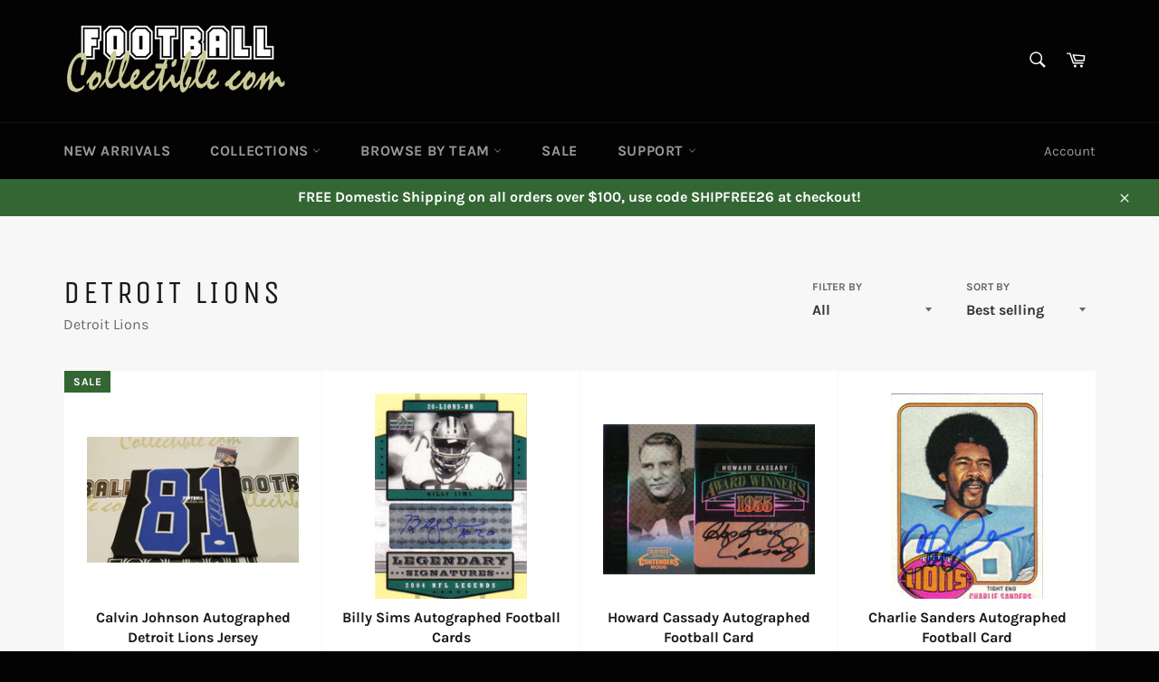

--- FILE ---
content_type: text/html; charset=utf-8
request_url: https://footballcollectible.com/collections/detroit-lions
body_size: 28567
content:
<!doctype html>
<html class="no-js" lang="en">
<head>

  <meta charset="utf-8">
  <meta http-equiv="X-UA-Compatible" content="IE=edge,chrome=1">
  <meta name="viewport" content="width=device-width,initial-scale=1">
  <meta name="theme-color" content="#030303">
  
  <!-- Link - preconnect ==================== -->
  <link rel="preconnect dns-prefetch" href="https://v.shopify.com">
  <link rel="preconnect dns-prefetch" href="https://cdn.shopify.com">
  <link rel="preconnect dns-prefetch" href="https://ct.pinterest.com">
  <link rel="preconnect dns-prefetch" href="https://font.googleapis.com">
  <link rel="preconnect dns-prefetch" href="https://ajax.googleapis.com">
  <link rel="preconnect dns-prefetch" href="https://connect.facebook.net">
  <link rel="preconnect dns-prefetch" href="https://www.google-analytics.com">
  
  <link rel="preload" href="//footballcollectible.com/cdn/shop/t/7/assets/theme.scss.css?v=43692862190138801768454362" as="style">
  <link rel="preload" href="//footballcollectible.com/cdn/shop/t/7/assets/vendor.js?v=59352919779726365461607426836" as="script">
  <link rel="preload" href="//footballcollectible.com/cdn/shop/t/7/assets/theme.js?v=36598339993289739241607426835" as="script">

  
    <link rel="shortcut icon" href="//footballcollectible.com/cdn/shop/files/favicon_32x32.png?v=1738687540" type="image/png">
  

  <link rel="canonical" href="https://footballcollectible.com/collections/detroit-lions">
  <title>
  Detroit Lions &ndash; FootballCollectible.com
  </title>

  
    <meta name="description" content="Detroit Lions">
  

  <!-- /snippets/social-meta-tags.liquid -->




<meta property="og:site_name" content="FootballCollectible.com">
<meta property="og:url" content="https://footballcollectible.com/collections/detroit-lions">
<meta property="og:title" content="Detroit Lions">
<meta property="og:type" content="product.group">
<meta property="og:description" content="Detroit Lions">

<meta property="og:image" content="http://footballcollectible.com/cdn/shop/collections/det_speedflex_1200x1200.png?v=1605673129">
<meta property="og:image:secure_url" content="https://footballcollectible.com/cdn/shop/collections/det_speedflex_1200x1200.png?v=1605673129">


<meta name="twitter:card" content="summary_large_image">
<meta name="twitter:title" content="Detroit Lions">
<meta name="twitter:description" content="Detroit Lions">


  <script>
    document.documentElement.className = document.documentElement.className.replace('no-js', 'js');
  </script>

  <link href="//footballcollectible.com/cdn/shop/t/7/assets/theme.scss.css?v=43692862190138801768454362" rel="stylesheet" type="text/css" media="all" />

  <script>
    window.theme = window.theme || {};

    theme.strings = {
      stockAvailable: "1 available",
      addToCart: "Add to Cart",
      soldOut: "Sold Out",
      unavailable: "Unavailable",
      noStockAvailable: "The item could not be added to your cart because there are not enough in stock.",
      willNotShipUntil: "Will not ship until [date]",
      willBeInStockAfter: "Will be in stock after [date]",
      totalCartDiscount: "You're saving [savings]",
      addressError: "Error looking up that address",
      addressNoResults: "No results for that address",
      addressQueryLimit: "You have exceeded the Google API usage limit. Consider upgrading to a \u003ca href=\"https:\/\/developers.google.com\/maps\/premium\/usage-limits\"\u003ePremium Plan\u003c\/a\u003e.",
      authError: "There was a problem authenticating your Google Maps API Key.",
      slideNumber: "Slide [slide_number], current"
    };
  </script>

  <script src="//footballcollectible.com/cdn/shop/t/7/assets/lazysizes.min.js?v=56045284683979784691607426834" async="async"></script>

  

  <script src="//footballcollectible.com/cdn/shop/t/7/assets/vendor.js?v=59352919779726365461607426836" defer="defer"></script>

  

  <script src="//footballcollectible.com/cdn/shop/t/7/assets/theme.js?v=36598339993289739241607426835" defer="defer"></script>

  <script>window.performance && window.performance.mark && window.performance.mark('shopify.content_for_header.start');</script><meta name="google-site-verification" content="r-FSrojJD3LeL0Gn_KBLqTS1DBX0wrd6yPjVHikjh7g">
<meta name="facebook-domain-verification" content="5nqghpk2vou5v5kwrrdwlluvi43sh3">
<meta id="shopify-digital-wallet" name="shopify-digital-wallet" content="/27697545300/digital_wallets/dialog">
<meta name="shopify-checkout-api-token" content="715c93ad157d49decce29c48330b8898">
<meta id="in-context-paypal-metadata" data-shop-id="27697545300" data-venmo-supported="false" data-environment="production" data-locale="en_US" data-paypal-v4="true" data-currency="USD">
<link rel="alternate" type="application/atom+xml" title="Feed" href="/collections/detroit-lions.atom" />
<link rel="next" href="/collections/detroit-lions?page=2">
<link rel="alternate" type="application/json+oembed" href="https://footballcollectible.com/collections/detroit-lions.oembed">
<script async="async" src="/checkouts/internal/preloads.js?locale=en-US"></script>
<link rel="preconnect" href="https://shop.app" crossorigin="anonymous">
<script async="async" src="https://shop.app/checkouts/internal/preloads.js?locale=en-US&shop_id=27697545300" crossorigin="anonymous"></script>
<script id="apple-pay-shop-capabilities" type="application/json">{"shopId":27697545300,"countryCode":"US","currencyCode":"USD","merchantCapabilities":["supports3DS"],"merchantId":"gid:\/\/shopify\/Shop\/27697545300","merchantName":"FootballCollectible.com","requiredBillingContactFields":["postalAddress","email"],"requiredShippingContactFields":["postalAddress","email"],"shippingType":"shipping","supportedNetworks":["visa","masterCard","amex","discover","elo","jcb"],"total":{"type":"pending","label":"FootballCollectible.com","amount":"1.00"},"shopifyPaymentsEnabled":true,"supportsSubscriptions":true}</script>
<script id="shopify-features" type="application/json">{"accessToken":"715c93ad157d49decce29c48330b8898","betas":["rich-media-storefront-analytics"],"domain":"footballcollectible.com","predictiveSearch":true,"shopId":27697545300,"locale":"en"}</script>
<script>var Shopify = Shopify || {};
Shopify.shop = "footballcollectible.myshopify.com";
Shopify.locale = "en";
Shopify.currency = {"active":"USD","rate":"1.0"};
Shopify.country = "US";
Shopify.theme = {"name":"Venture (by Pasilobus)","id":116484014278,"schema_name":"Venture","schema_version":"9.7.4","theme_store_id":null,"role":"main"};
Shopify.theme.handle = "null";
Shopify.theme.style = {"id":null,"handle":null};
Shopify.cdnHost = "footballcollectible.com/cdn";
Shopify.routes = Shopify.routes || {};
Shopify.routes.root = "/";</script>
<script type="module">!function(o){(o.Shopify=o.Shopify||{}).modules=!0}(window);</script>
<script>!function(o){function n(){var o=[];function n(){o.push(Array.prototype.slice.apply(arguments))}return n.q=o,n}var t=o.Shopify=o.Shopify||{};t.loadFeatures=n(),t.autoloadFeatures=n()}(window);</script>
<script>
  window.ShopifyPay = window.ShopifyPay || {};
  window.ShopifyPay.apiHost = "shop.app\/pay";
  window.ShopifyPay.redirectState = null;
</script>
<script id="shop-js-analytics" type="application/json">{"pageType":"collection"}</script>
<script defer="defer" async type="module" src="//footballcollectible.com/cdn/shopifycloud/shop-js/modules/v2/client.init-shop-cart-sync_BT-GjEfc.en.esm.js"></script>
<script defer="defer" async type="module" src="//footballcollectible.com/cdn/shopifycloud/shop-js/modules/v2/chunk.common_D58fp_Oc.esm.js"></script>
<script defer="defer" async type="module" src="//footballcollectible.com/cdn/shopifycloud/shop-js/modules/v2/chunk.modal_xMitdFEc.esm.js"></script>
<script type="module">
  await import("//footballcollectible.com/cdn/shopifycloud/shop-js/modules/v2/client.init-shop-cart-sync_BT-GjEfc.en.esm.js");
await import("//footballcollectible.com/cdn/shopifycloud/shop-js/modules/v2/chunk.common_D58fp_Oc.esm.js");
await import("//footballcollectible.com/cdn/shopifycloud/shop-js/modules/v2/chunk.modal_xMitdFEc.esm.js");

  window.Shopify.SignInWithShop?.initShopCartSync?.({"fedCMEnabled":true,"windoidEnabled":true});

</script>
<script>
  window.Shopify = window.Shopify || {};
  if (!window.Shopify.featureAssets) window.Shopify.featureAssets = {};
  window.Shopify.featureAssets['shop-js'] = {"shop-cart-sync":["modules/v2/client.shop-cart-sync_DZOKe7Ll.en.esm.js","modules/v2/chunk.common_D58fp_Oc.esm.js","modules/v2/chunk.modal_xMitdFEc.esm.js"],"init-fed-cm":["modules/v2/client.init-fed-cm_B6oLuCjv.en.esm.js","modules/v2/chunk.common_D58fp_Oc.esm.js","modules/v2/chunk.modal_xMitdFEc.esm.js"],"shop-cash-offers":["modules/v2/client.shop-cash-offers_D2sdYoxE.en.esm.js","modules/v2/chunk.common_D58fp_Oc.esm.js","modules/v2/chunk.modal_xMitdFEc.esm.js"],"shop-login-button":["modules/v2/client.shop-login-button_QeVjl5Y3.en.esm.js","modules/v2/chunk.common_D58fp_Oc.esm.js","modules/v2/chunk.modal_xMitdFEc.esm.js"],"pay-button":["modules/v2/client.pay-button_DXTOsIq6.en.esm.js","modules/v2/chunk.common_D58fp_Oc.esm.js","modules/v2/chunk.modal_xMitdFEc.esm.js"],"shop-button":["modules/v2/client.shop-button_DQZHx9pm.en.esm.js","modules/v2/chunk.common_D58fp_Oc.esm.js","modules/v2/chunk.modal_xMitdFEc.esm.js"],"avatar":["modules/v2/client.avatar_BTnouDA3.en.esm.js"],"init-windoid":["modules/v2/client.init-windoid_CR1B-cfM.en.esm.js","modules/v2/chunk.common_D58fp_Oc.esm.js","modules/v2/chunk.modal_xMitdFEc.esm.js"],"init-shop-for-new-customer-accounts":["modules/v2/client.init-shop-for-new-customer-accounts_C_vY_xzh.en.esm.js","modules/v2/client.shop-login-button_QeVjl5Y3.en.esm.js","modules/v2/chunk.common_D58fp_Oc.esm.js","modules/v2/chunk.modal_xMitdFEc.esm.js"],"init-shop-email-lookup-coordinator":["modules/v2/client.init-shop-email-lookup-coordinator_BI7n9ZSv.en.esm.js","modules/v2/chunk.common_D58fp_Oc.esm.js","modules/v2/chunk.modal_xMitdFEc.esm.js"],"init-shop-cart-sync":["modules/v2/client.init-shop-cart-sync_BT-GjEfc.en.esm.js","modules/v2/chunk.common_D58fp_Oc.esm.js","modules/v2/chunk.modal_xMitdFEc.esm.js"],"shop-toast-manager":["modules/v2/client.shop-toast-manager_DiYdP3xc.en.esm.js","modules/v2/chunk.common_D58fp_Oc.esm.js","modules/v2/chunk.modal_xMitdFEc.esm.js"],"init-customer-accounts":["modules/v2/client.init-customer-accounts_D9ZNqS-Q.en.esm.js","modules/v2/client.shop-login-button_QeVjl5Y3.en.esm.js","modules/v2/chunk.common_D58fp_Oc.esm.js","modules/v2/chunk.modal_xMitdFEc.esm.js"],"init-customer-accounts-sign-up":["modules/v2/client.init-customer-accounts-sign-up_iGw4briv.en.esm.js","modules/v2/client.shop-login-button_QeVjl5Y3.en.esm.js","modules/v2/chunk.common_D58fp_Oc.esm.js","modules/v2/chunk.modal_xMitdFEc.esm.js"],"shop-follow-button":["modules/v2/client.shop-follow-button_CqMgW2wH.en.esm.js","modules/v2/chunk.common_D58fp_Oc.esm.js","modules/v2/chunk.modal_xMitdFEc.esm.js"],"checkout-modal":["modules/v2/client.checkout-modal_xHeaAweL.en.esm.js","modules/v2/chunk.common_D58fp_Oc.esm.js","modules/v2/chunk.modal_xMitdFEc.esm.js"],"shop-login":["modules/v2/client.shop-login_D91U-Q7h.en.esm.js","modules/v2/chunk.common_D58fp_Oc.esm.js","modules/v2/chunk.modal_xMitdFEc.esm.js"],"lead-capture":["modules/v2/client.lead-capture_BJmE1dJe.en.esm.js","modules/v2/chunk.common_D58fp_Oc.esm.js","modules/v2/chunk.modal_xMitdFEc.esm.js"],"payment-terms":["modules/v2/client.payment-terms_Ci9AEqFq.en.esm.js","modules/v2/chunk.common_D58fp_Oc.esm.js","modules/v2/chunk.modal_xMitdFEc.esm.js"]};
</script>
<script>(function() {
  var isLoaded = false;
  function asyncLoad() {
    if (isLoaded) return;
    isLoaded = true;
    var urls = ["https:\/\/ecommplugins-scripts.trustpilot.com\/v2.1\/js\/header.min.js?settings=eyJrZXkiOiJ6TVRYM3hPUHgzUEhVWHcyIiwicyI6Im5vbmUifQ==\u0026v=2.5\u0026shop=footballcollectible.myshopify.com","https:\/\/ecommplugins-trustboxsettings.trustpilot.com\/footballcollectible.myshopify.com.js?settings=1617225331189\u0026shop=footballcollectible.myshopify.com","https:\/\/widget.trustpilot.com\/bootstrap\/v5\/tp.widget.sync.bootstrap.min.js?shop=footballcollectible.myshopify.com","\/\/cdn.shopify.com\/proxy\/ffa9fd67fe75da087de51393b3401875d35394f579c0a417070248268c859174\/bingshoppingtool-t2app-prod.trafficmanager.net\/uet\/tracking_script?shop=footballcollectible.myshopify.com\u0026sp-cache-control=cHVibGljLCBtYXgtYWdlPTkwMA"];
    for (var i = 0; i < urls.length; i++) {
      var s = document.createElement('script');
      s.type = 'text/javascript';
      s.async = true;
      s.src = urls[i];
      var x = document.getElementsByTagName('script')[0];
      x.parentNode.insertBefore(s, x);
    }
  };
  if(window.attachEvent) {
    window.attachEvent('onload', asyncLoad);
  } else {
    window.addEventListener('load', asyncLoad, false);
  }
})();</script>
<script id="__st">var __st={"a":27697545300,"offset":-21600,"reqid":"cbd37e06-aefc-441a-b7cb-23ddc60b9734-1769052679","pageurl":"footballcollectible.com\/collections\/detroit-lions","u":"20d5addd623e","p":"collection","rtyp":"collection","rid":236555043014};</script>
<script>window.ShopifyPaypalV4VisibilityTracking = true;</script>
<script id="captcha-bootstrap">!function(){'use strict';const t='contact',e='account',n='new_comment',o=[[t,t],['blogs',n],['comments',n],[t,'customer']],c=[[e,'customer_login'],[e,'guest_login'],[e,'recover_customer_password'],[e,'create_customer']],r=t=>t.map((([t,e])=>`form[action*='/${t}']:not([data-nocaptcha='true']) input[name='form_type'][value='${e}']`)).join(','),a=t=>()=>t?[...document.querySelectorAll(t)].map((t=>t.form)):[];function s(){const t=[...o],e=r(t);return a(e)}const i='password',u='form_key',d=['recaptcha-v3-token','g-recaptcha-response','h-captcha-response',i],f=()=>{try{return window.sessionStorage}catch{return}},m='__shopify_v',_=t=>t.elements[u];function p(t,e,n=!1){try{const o=window.sessionStorage,c=JSON.parse(o.getItem(e)),{data:r}=function(t){const{data:e,action:n}=t;return t[m]||n?{data:e,action:n}:{data:t,action:n}}(c);for(const[e,n]of Object.entries(r))t.elements[e]&&(t.elements[e].value=n);n&&o.removeItem(e)}catch(o){console.error('form repopulation failed',{error:o})}}const l='form_type',E='cptcha';function T(t){t.dataset[E]=!0}const w=window,h=w.document,L='Shopify',v='ce_forms',y='captcha';let A=!1;((t,e)=>{const n=(g='f06e6c50-85a8-45c8-87d0-21a2b65856fe',I='https://cdn.shopify.com/shopifycloud/storefront-forms-hcaptcha/ce_storefront_forms_captcha_hcaptcha.v1.5.2.iife.js',D={infoText:'Protected by hCaptcha',privacyText:'Privacy',termsText:'Terms'},(t,e,n)=>{const o=w[L][v],c=o.bindForm;if(c)return c(t,g,e,D).then(n);var r;o.q.push([[t,g,e,D],n]),r=I,A||(h.body.append(Object.assign(h.createElement('script'),{id:'captcha-provider',async:!0,src:r})),A=!0)});var g,I,D;w[L]=w[L]||{},w[L][v]=w[L][v]||{},w[L][v].q=[],w[L][y]=w[L][y]||{},w[L][y].protect=function(t,e){n(t,void 0,e),T(t)},Object.freeze(w[L][y]),function(t,e,n,w,h,L){const[v,y,A,g]=function(t,e,n){const i=e?o:[],u=t?c:[],d=[...i,...u],f=r(d),m=r(i),_=r(d.filter((([t,e])=>n.includes(e))));return[a(f),a(m),a(_),s()]}(w,h,L),I=t=>{const e=t.target;return e instanceof HTMLFormElement?e:e&&e.form},D=t=>v().includes(t);t.addEventListener('submit',(t=>{const e=I(t);if(!e)return;const n=D(e)&&!e.dataset.hcaptchaBound&&!e.dataset.recaptchaBound,o=_(e),c=g().includes(e)&&(!o||!o.value);(n||c)&&t.preventDefault(),c&&!n&&(function(t){try{if(!f())return;!function(t){const e=f();if(!e)return;const n=_(t);if(!n)return;const o=n.value;o&&e.removeItem(o)}(t);const e=Array.from(Array(32),(()=>Math.random().toString(36)[2])).join('');!function(t,e){_(t)||t.append(Object.assign(document.createElement('input'),{type:'hidden',name:u})),t.elements[u].value=e}(t,e),function(t,e){const n=f();if(!n)return;const o=[...t.querySelectorAll(`input[type='${i}']`)].map((({name:t})=>t)),c=[...d,...o],r={};for(const[a,s]of new FormData(t).entries())c.includes(a)||(r[a]=s);n.setItem(e,JSON.stringify({[m]:1,action:t.action,data:r}))}(t,e)}catch(e){console.error('failed to persist form',e)}}(e),e.submit())}));const S=(t,e)=>{t&&!t.dataset[E]&&(n(t,e.some((e=>e===t))),T(t))};for(const o of['focusin','change'])t.addEventListener(o,(t=>{const e=I(t);D(e)&&S(e,y())}));const B=e.get('form_key'),M=e.get(l),P=B&&M;t.addEventListener('DOMContentLoaded',(()=>{const t=y();if(P)for(const e of t)e.elements[l].value===M&&p(e,B);[...new Set([...A(),...v().filter((t=>'true'===t.dataset.shopifyCaptcha))])].forEach((e=>S(e,t)))}))}(h,new URLSearchParams(w.location.search),n,t,e,['guest_login'])})(!0,!0)}();</script>
<script integrity="sha256-4kQ18oKyAcykRKYeNunJcIwy7WH5gtpwJnB7kiuLZ1E=" data-source-attribution="shopify.loadfeatures" defer="defer" src="//footballcollectible.com/cdn/shopifycloud/storefront/assets/storefront/load_feature-a0a9edcb.js" crossorigin="anonymous"></script>
<script crossorigin="anonymous" defer="defer" src="//footballcollectible.com/cdn/shopifycloud/storefront/assets/shopify_pay/storefront-65b4c6d7.js?v=20250812"></script>
<script data-source-attribution="shopify.dynamic_checkout.dynamic.init">var Shopify=Shopify||{};Shopify.PaymentButton=Shopify.PaymentButton||{isStorefrontPortableWallets:!0,init:function(){window.Shopify.PaymentButton.init=function(){};var t=document.createElement("script");t.src="https://footballcollectible.com/cdn/shopifycloud/portable-wallets/latest/portable-wallets.en.js",t.type="module",document.head.appendChild(t)}};
</script>
<script data-source-attribution="shopify.dynamic_checkout.buyer_consent">
  function portableWalletsHideBuyerConsent(e){var t=document.getElementById("shopify-buyer-consent"),n=document.getElementById("shopify-subscription-policy-button");t&&n&&(t.classList.add("hidden"),t.setAttribute("aria-hidden","true"),n.removeEventListener("click",e))}function portableWalletsShowBuyerConsent(e){var t=document.getElementById("shopify-buyer-consent"),n=document.getElementById("shopify-subscription-policy-button");t&&n&&(t.classList.remove("hidden"),t.removeAttribute("aria-hidden"),n.addEventListener("click",e))}window.Shopify?.PaymentButton&&(window.Shopify.PaymentButton.hideBuyerConsent=portableWalletsHideBuyerConsent,window.Shopify.PaymentButton.showBuyerConsent=portableWalletsShowBuyerConsent);
</script>
<script data-source-attribution="shopify.dynamic_checkout.cart.bootstrap">document.addEventListener("DOMContentLoaded",(function(){function t(){return document.querySelector("shopify-accelerated-checkout-cart, shopify-accelerated-checkout")}if(t())Shopify.PaymentButton.init();else{new MutationObserver((function(e,n){t()&&(Shopify.PaymentButton.init(),n.disconnect())})).observe(document.body,{childList:!0,subtree:!0})}}));
</script>
<link id="shopify-accelerated-checkout-styles" rel="stylesheet" media="screen" href="https://footballcollectible.com/cdn/shopifycloud/portable-wallets/latest/accelerated-checkout-backwards-compat.css" crossorigin="anonymous">
<style id="shopify-accelerated-checkout-cart">
        #shopify-buyer-consent {
  margin-top: 1em;
  display: inline-block;
  width: 100%;
}

#shopify-buyer-consent.hidden {
  display: none;
}

#shopify-subscription-policy-button {
  background: none;
  border: none;
  padding: 0;
  text-decoration: underline;
  font-size: inherit;
  cursor: pointer;
}

#shopify-subscription-policy-button::before {
  box-shadow: none;
}

      </style>

<script>window.performance && window.performance.mark && window.performance.mark('shopify.content_for_header.end');</script>
<link href="https://monorail-edge.shopifysvc.com" rel="dns-prefetch">
<script>(function(){if ("sendBeacon" in navigator && "performance" in window) {try {var session_token_from_headers = performance.getEntriesByType('navigation')[0].serverTiming.find(x => x.name == '_s').description;} catch {var session_token_from_headers = undefined;}var session_cookie_matches = document.cookie.match(/_shopify_s=([^;]*)/);var session_token_from_cookie = session_cookie_matches && session_cookie_matches.length === 2 ? session_cookie_matches[1] : "";var session_token = session_token_from_headers || session_token_from_cookie || "";function handle_abandonment_event(e) {var entries = performance.getEntries().filter(function(entry) {return /monorail-edge.shopifysvc.com/.test(entry.name);});if (!window.abandonment_tracked && entries.length === 0) {window.abandonment_tracked = true;var currentMs = Date.now();var navigation_start = performance.timing.navigationStart;var payload = {shop_id: 27697545300,url: window.location.href,navigation_start,duration: currentMs - navigation_start,session_token,page_type: "collection"};window.navigator.sendBeacon("https://monorail-edge.shopifysvc.com/v1/produce", JSON.stringify({schema_id: "online_store_buyer_site_abandonment/1.1",payload: payload,metadata: {event_created_at_ms: currentMs,event_sent_at_ms: currentMs}}));}}window.addEventListener('pagehide', handle_abandonment_event);}}());</script>
<script id="web-pixels-manager-setup">(function e(e,d,r,n,o){if(void 0===o&&(o={}),!Boolean(null===(a=null===(i=window.Shopify)||void 0===i?void 0:i.analytics)||void 0===a?void 0:a.replayQueue)){var i,a;window.Shopify=window.Shopify||{};var t=window.Shopify;t.analytics=t.analytics||{};var s=t.analytics;s.replayQueue=[],s.publish=function(e,d,r){return s.replayQueue.push([e,d,r]),!0};try{self.performance.mark("wpm:start")}catch(e){}var l=function(){var e={modern:/Edge?\/(1{2}[4-9]|1[2-9]\d|[2-9]\d{2}|\d{4,})\.\d+(\.\d+|)|Firefox\/(1{2}[4-9]|1[2-9]\d|[2-9]\d{2}|\d{4,})\.\d+(\.\d+|)|Chrom(ium|e)\/(9{2}|\d{3,})\.\d+(\.\d+|)|(Maci|X1{2}).+ Version\/(15\.\d+|(1[6-9]|[2-9]\d|\d{3,})\.\d+)([,.]\d+|)( \(\w+\)|)( Mobile\/\w+|) Safari\/|Chrome.+OPR\/(9{2}|\d{3,})\.\d+\.\d+|(CPU[ +]OS|iPhone[ +]OS|CPU[ +]iPhone|CPU IPhone OS|CPU iPad OS)[ +]+(15[._]\d+|(1[6-9]|[2-9]\d|\d{3,})[._]\d+)([._]\d+|)|Android:?[ /-](13[3-9]|1[4-9]\d|[2-9]\d{2}|\d{4,})(\.\d+|)(\.\d+|)|Android.+Firefox\/(13[5-9]|1[4-9]\d|[2-9]\d{2}|\d{4,})\.\d+(\.\d+|)|Android.+Chrom(ium|e)\/(13[3-9]|1[4-9]\d|[2-9]\d{2}|\d{4,})\.\d+(\.\d+|)|SamsungBrowser\/([2-9]\d|\d{3,})\.\d+/,legacy:/Edge?\/(1[6-9]|[2-9]\d|\d{3,})\.\d+(\.\d+|)|Firefox\/(5[4-9]|[6-9]\d|\d{3,})\.\d+(\.\d+|)|Chrom(ium|e)\/(5[1-9]|[6-9]\d|\d{3,})\.\d+(\.\d+|)([\d.]+$|.*Safari\/(?![\d.]+ Edge\/[\d.]+$))|(Maci|X1{2}).+ Version\/(10\.\d+|(1[1-9]|[2-9]\d|\d{3,})\.\d+)([,.]\d+|)( \(\w+\)|)( Mobile\/\w+|) Safari\/|Chrome.+OPR\/(3[89]|[4-9]\d|\d{3,})\.\d+\.\d+|(CPU[ +]OS|iPhone[ +]OS|CPU[ +]iPhone|CPU IPhone OS|CPU iPad OS)[ +]+(10[._]\d+|(1[1-9]|[2-9]\d|\d{3,})[._]\d+)([._]\d+|)|Android:?[ /-](13[3-9]|1[4-9]\d|[2-9]\d{2}|\d{4,})(\.\d+|)(\.\d+|)|Mobile Safari.+OPR\/([89]\d|\d{3,})\.\d+\.\d+|Android.+Firefox\/(13[5-9]|1[4-9]\d|[2-9]\d{2}|\d{4,})\.\d+(\.\d+|)|Android.+Chrom(ium|e)\/(13[3-9]|1[4-9]\d|[2-9]\d{2}|\d{4,})\.\d+(\.\d+|)|Android.+(UC? ?Browser|UCWEB|U3)[ /]?(15\.([5-9]|\d{2,})|(1[6-9]|[2-9]\d|\d{3,})\.\d+)\.\d+|SamsungBrowser\/(5\.\d+|([6-9]|\d{2,})\.\d+)|Android.+MQ{2}Browser\/(14(\.(9|\d{2,})|)|(1[5-9]|[2-9]\d|\d{3,})(\.\d+|))(\.\d+|)|K[Aa][Ii]OS\/(3\.\d+|([4-9]|\d{2,})\.\d+)(\.\d+|)/},d=e.modern,r=e.legacy,n=navigator.userAgent;return n.match(d)?"modern":n.match(r)?"legacy":"unknown"}(),u="modern"===l?"modern":"legacy",c=(null!=n?n:{modern:"",legacy:""})[u],f=function(e){return[e.baseUrl,"/wpm","/b",e.hashVersion,"modern"===e.buildTarget?"m":"l",".js"].join("")}({baseUrl:d,hashVersion:r,buildTarget:u}),m=function(e){var d=e.version,r=e.bundleTarget,n=e.surface,o=e.pageUrl,i=e.monorailEndpoint;return{emit:function(e){var a=e.status,t=e.errorMsg,s=(new Date).getTime(),l=JSON.stringify({metadata:{event_sent_at_ms:s},events:[{schema_id:"web_pixels_manager_load/3.1",payload:{version:d,bundle_target:r,page_url:o,status:a,surface:n,error_msg:t},metadata:{event_created_at_ms:s}}]});if(!i)return console&&console.warn&&console.warn("[Web Pixels Manager] No Monorail endpoint provided, skipping logging."),!1;try{return self.navigator.sendBeacon.bind(self.navigator)(i,l)}catch(e){}var u=new XMLHttpRequest;try{return u.open("POST",i,!0),u.setRequestHeader("Content-Type","text/plain"),u.send(l),!0}catch(e){return console&&console.warn&&console.warn("[Web Pixels Manager] Got an unhandled error while logging to Monorail."),!1}}}}({version:r,bundleTarget:l,surface:e.surface,pageUrl:self.location.href,monorailEndpoint:e.monorailEndpoint});try{o.browserTarget=l,function(e){var d=e.src,r=e.async,n=void 0===r||r,o=e.onload,i=e.onerror,a=e.sri,t=e.scriptDataAttributes,s=void 0===t?{}:t,l=document.createElement("script"),u=document.querySelector("head"),c=document.querySelector("body");if(l.async=n,l.src=d,a&&(l.integrity=a,l.crossOrigin="anonymous"),s)for(var f in s)if(Object.prototype.hasOwnProperty.call(s,f))try{l.dataset[f]=s[f]}catch(e){}if(o&&l.addEventListener("load",o),i&&l.addEventListener("error",i),u)u.appendChild(l);else{if(!c)throw new Error("Did not find a head or body element to append the script");c.appendChild(l)}}({src:f,async:!0,onload:function(){if(!function(){var e,d;return Boolean(null===(d=null===(e=window.Shopify)||void 0===e?void 0:e.analytics)||void 0===d?void 0:d.initialized)}()){var d=window.webPixelsManager.init(e)||void 0;if(d){var r=window.Shopify.analytics;r.replayQueue.forEach((function(e){var r=e[0],n=e[1],o=e[2];d.publishCustomEvent(r,n,o)})),r.replayQueue=[],r.publish=d.publishCustomEvent,r.visitor=d.visitor,r.initialized=!0}}},onerror:function(){return m.emit({status:"failed",errorMsg:"".concat(f," has failed to load")})},sri:function(e){var d=/^sha384-[A-Za-z0-9+/=]+$/;return"string"==typeof e&&d.test(e)}(c)?c:"",scriptDataAttributes:o}),m.emit({status:"loading"})}catch(e){m.emit({status:"failed",errorMsg:(null==e?void 0:e.message)||"Unknown error"})}}})({shopId: 27697545300,storefrontBaseUrl: "https://footballcollectible.com",extensionsBaseUrl: "https://extensions.shopifycdn.com/cdn/shopifycloud/web-pixels-manager",monorailEndpoint: "https://monorail-edge.shopifysvc.com/unstable/produce_batch",surface: "storefront-renderer",enabledBetaFlags: ["2dca8a86"],webPixelsConfigList: [{"id":"2040889629","configuration":"{\"ti\":\"134596117\",\"endpoint\":\"https:\/\/bat.bing.com\/action\/0\"}","eventPayloadVersion":"v1","runtimeContext":"STRICT","scriptVersion":"5ee93563fe31b11d2d65e2f09a5229dc","type":"APP","apiClientId":2997493,"privacyPurposes":["ANALYTICS","MARKETING","SALE_OF_DATA"],"dataSharingAdjustments":{"protectedCustomerApprovalScopes":["read_customer_personal_data"]}},{"id":"544112925","configuration":"{\"config\":\"{\\\"pixel_id\\\":\\\"G-GB1BRP5TSW\\\",\\\"target_country\\\":\\\"US\\\",\\\"gtag_events\\\":[{\\\"type\\\":\\\"search\\\",\\\"action_label\\\":[\\\"G-GB1BRP5TSW\\\",\\\"AW-476139966\\\/Ycu4CJOLyukBEL6jheMB\\\"]},{\\\"type\\\":\\\"begin_checkout\\\",\\\"action_label\\\":[\\\"G-GB1BRP5TSW\\\",\\\"AW-476139966\\\/U_ZTCJCLyukBEL6jheMB\\\"]},{\\\"type\\\":\\\"view_item\\\",\\\"action_label\\\":[\\\"G-GB1BRP5TSW\\\",\\\"AW-476139966\\\/MLBwCIqLyukBEL6jheMB\\\",\\\"MC-KWLXFGHXTH\\\"]},{\\\"type\\\":\\\"purchase\\\",\\\"action_label\\\":[\\\"G-GB1BRP5TSW\\\",\\\"AW-476139966\\\/IBGWCIeLyukBEL6jheMB\\\",\\\"MC-KWLXFGHXTH\\\"]},{\\\"type\\\":\\\"page_view\\\",\\\"action_label\\\":[\\\"G-GB1BRP5TSW\\\",\\\"AW-476139966\\\/hSiiCISLyukBEL6jheMB\\\",\\\"MC-KWLXFGHXTH\\\"]},{\\\"type\\\":\\\"add_payment_info\\\",\\\"action_label\\\":[\\\"G-GB1BRP5TSW\\\",\\\"AW-476139966\\\/sE-MCJaLyukBEL6jheMB\\\"]},{\\\"type\\\":\\\"add_to_cart\\\",\\\"action_label\\\":[\\\"G-GB1BRP5TSW\\\",\\\"AW-476139966\\\/5ODuCI2LyukBEL6jheMB\\\"]}],\\\"enable_monitoring_mode\\\":false}\"}","eventPayloadVersion":"v1","runtimeContext":"OPEN","scriptVersion":"b2a88bafab3e21179ed38636efcd8a93","type":"APP","apiClientId":1780363,"privacyPurposes":[],"dataSharingAdjustments":{"protectedCustomerApprovalScopes":["read_customer_address","read_customer_email","read_customer_name","read_customer_personal_data","read_customer_phone"]}},{"id":"345375005","configuration":"{\"pixel_id\":\"371139010887092\",\"pixel_type\":\"facebook_pixel\",\"metaapp_system_user_token\":\"-\"}","eventPayloadVersion":"v1","runtimeContext":"OPEN","scriptVersion":"ca16bc87fe92b6042fbaa3acc2fbdaa6","type":"APP","apiClientId":2329312,"privacyPurposes":["ANALYTICS","MARKETING","SALE_OF_DATA"],"dataSharingAdjustments":{"protectedCustomerApprovalScopes":["read_customer_address","read_customer_email","read_customer_name","read_customer_personal_data","read_customer_phone"]}},{"id":"170066205","configuration":"{\"tagID\":\"2613870071092\"}","eventPayloadVersion":"v1","runtimeContext":"STRICT","scriptVersion":"18031546ee651571ed29edbe71a3550b","type":"APP","apiClientId":3009811,"privacyPurposes":["ANALYTICS","MARKETING","SALE_OF_DATA"],"dataSharingAdjustments":{"protectedCustomerApprovalScopes":["read_customer_address","read_customer_email","read_customer_name","read_customer_personal_data","read_customer_phone"]}},{"id":"shopify-app-pixel","configuration":"{}","eventPayloadVersion":"v1","runtimeContext":"STRICT","scriptVersion":"0450","apiClientId":"shopify-pixel","type":"APP","privacyPurposes":["ANALYTICS","MARKETING"]},{"id":"shopify-custom-pixel","eventPayloadVersion":"v1","runtimeContext":"LAX","scriptVersion":"0450","apiClientId":"shopify-pixel","type":"CUSTOM","privacyPurposes":["ANALYTICS","MARKETING"]}],isMerchantRequest: false,initData: {"shop":{"name":"FootballCollectible.com","paymentSettings":{"currencyCode":"USD"},"myshopifyDomain":"footballcollectible.myshopify.com","countryCode":"US","storefrontUrl":"https:\/\/footballcollectible.com"},"customer":null,"cart":null,"checkout":null,"productVariants":[],"purchasingCompany":null},},"https://footballcollectible.com/cdn","fcfee988w5aeb613cpc8e4bc33m6693e112",{"modern":"","legacy":""},{"shopId":"27697545300","storefrontBaseUrl":"https:\/\/footballcollectible.com","extensionBaseUrl":"https:\/\/extensions.shopifycdn.com\/cdn\/shopifycloud\/web-pixels-manager","surface":"storefront-renderer","enabledBetaFlags":"[\"2dca8a86\"]","isMerchantRequest":"false","hashVersion":"fcfee988w5aeb613cpc8e4bc33m6693e112","publish":"custom","events":"[[\"page_viewed\",{}],[\"collection_viewed\",{\"collection\":{\"id\":\"236555043014\",\"title\":\"Detroit Lions\",\"productVariants\":[{\"price\":{\"amount\":279.0,\"currencyCode\":\"USD\"},\"product\":{\"title\":\"Calvin Johnson Autographed Detroit Lions Jersey\",\"vendor\":\"footballcollectible\",\"id\":\"6591541510342\",\"untranslatedTitle\":\"Calvin Johnson Autographed Detroit Lions Jersey\",\"url\":\"\/products\/calvin-johnson-autographed-detroit-lions-jersey\",\"type\":\"Autographed Jerseys\"},\"id\":\"39482152648902\",\"image\":{\"src\":\"\/\/footballcollectible.com\/cdn\/shop\/products\/autographed-jerseys-calvin-johnson-autographed-detroit-lions-jersey-30114438709446.gif?v=1628083780\"},\"sku\":\"\",\"title\":\"Default Title\",\"untranslatedTitle\":\"Default Title\"},{\"price\":{\"amount\":12.0,\"currencyCode\":\"USD\"},\"product\":{\"title\":\"Billy Sims Autographed Football Cards\",\"vendor\":\"footballcollectible\",\"id\":\"4171074273364\",\"untranslatedTitle\":\"Billy Sims Autographed Football Cards\",\"url\":\"\/products\/billy-sims-autographed-football-cards\",\"type\":\"Autographed Football Cards\"},\"id\":\"30352533946452\",\"image\":{\"src\":\"\/\/footballcollectible.com\/cdn\/shop\/products\/autographed-football-cards-billy-sims-autographed-football-cards-12882604621908.gif?v=1604787349\"},\"sku\":\"\",\"title\":\"Default Title\",\"untranslatedTitle\":\"Default Title\"},{\"price\":{\"amount\":27.0,\"currencyCode\":\"USD\"},\"product\":{\"title\":\"Howard Cassady Autographed Football Card\",\"vendor\":\"footballcollectible\",\"id\":\"4171071062100\",\"untranslatedTitle\":\"Howard Cassady Autographed Football Card\",\"url\":\"\/products\/howard-cassady-autographed-football-card\",\"type\":\"Autographed Football Cards\"},\"id\":\"30352527851604\",\"image\":{\"src\":\"\/\/footballcollectible.com\/cdn\/shop\/products\/autographed-football-cards-howard-cassady-autographed-football-card-12882595315796.gif?v=1604764420\"},\"sku\":\"\",\"title\":\"Default Title\",\"untranslatedTitle\":\"Default Title\"},{\"price\":{\"amount\":20.49,\"currencyCode\":\"USD\"},\"product\":{\"title\":\"Charlie Sanders Autographed Football Card\",\"vendor\":\"footballcollectible\",\"id\":\"4171057201236\",\"untranslatedTitle\":\"Charlie Sanders Autographed Football Card\",\"url\":\"\/products\/charlie-sanders-autographed-football-card\",\"type\":\"Autographed Football Cards\"},\"id\":\"30352491610196\",\"image\":{\"src\":\"\/\/footballcollectible.com\/cdn\/shop\/products\/autographed-football-cards-charlie-sanders-autographed-football-card-30021558042822.gif?v=1628054277\"},\"sku\":\"\",\"title\":\"Default Title\",\"untranslatedTitle\":\"Default Title\"},{\"price\":{\"amount\":10.49,\"currencyCode\":\"USD\"},\"product\":{\"title\":\"Robert Porcher Autographed Football Card\",\"vendor\":\"footballcollectible\",\"id\":\"4171043668052\",\"untranslatedTitle\":\"Robert Porcher Autographed Football Card\",\"url\":\"\/products\/robert-porcher-autographed-football-card\",\"type\":\"Autographed Football Cards\"},\"id\":\"30352452812884\",\"image\":{\"src\":\"\/\/footballcollectible.com\/cdn\/shop\/products\/autographed-football-cards-robert-porcher-autographed-football-card-29966765260998.gif?v=1627237356\"},\"sku\":\"\",\"title\":\"Default Title\",\"untranslatedTitle\":\"Default Title\"},{\"price\":{\"amount\":349.0,\"currencyCode\":\"USD\"},\"product\":{\"title\":\"T J Hockenson Autographed Authentic Detroit Lions Helmet\",\"vendor\":\"footballcollectible\",\"id\":\"7199017009350\",\"untranslatedTitle\":\"T J Hockenson Autographed Authentic Detroit Lions Helmet\",\"url\":\"\/products\/t-j-hockenson-autographed-authentic-detroit-lions-helmet\",\"type\":\"Autographed Full Size Helmets\"},\"id\":\"41591439032518\",\"image\":{\"src\":\"\/\/footballcollectible.com\/cdn\/shop\/products\/autographed-full-size-helmets-t-j-hockenson-autographed-authentic-detroit-lions-helmet-32739539091654.jpg?v=1644814197\"},\"sku\":\"\",\"title\":\"Default Title\",\"untranslatedTitle\":\"Default Title\"},{\"price\":{\"amount\":99.0,\"currencyCode\":\"USD\"},\"product\":{\"title\":\"D'Andre Swift Autographed Detroit Lions Jersey\",\"vendor\":\"footballcollectible\",\"id\":\"7185739251910\",\"untranslatedTitle\":\"D'Andre Swift Autographed Detroit Lions Jersey\",\"url\":\"\/products\/dandre-swift-autographed-detroit-lions-jersey\",\"type\":\"Autographed Jerseys\"},\"id\":\"41518880325830\",\"image\":{\"src\":\"\/\/footballcollectible.com\/cdn\/shop\/products\/autographed-jerseys-d-andre-swift-autographed-detroit-lions-jersey-33962386751686.jpg?v=1658184766\"},\"sku\":\"\",\"title\":\"Default Title\",\"untranslatedTitle\":\"Default Title\"},{\"price\":{\"amount\":159.0,\"currencyCode\":\"USD\"},\"product\":{\"title\":\"T J Hockenson Autographed Detroit Lions Jersey\",\"vendor\":\"footballcollectible\",\"id\":\"7145500147910\",\"untranslatedTitle\":\"T J Hockenson Autographed Detroit Lions Jersey\",\"url\":\"\/products\/t-j-hockenson-autographed-detroit-lions-jersey\",\"type\":\"Autographed Jerseys\"},\"id\":\"41379976184006\",\"image\":{\"src\":\"\/\/footballcollectible.com\/cdn\/shop\/products\/autographed-jerseys-t-j-hockenson-autographed-detroit-lions-jersey-32369633427654.jpg?v=1640560262\"},\"sku\":\"\",\"title\":\"Default Title\",\"untranslatedTitle\":\"Default Title\"},{\"price\":{\"amount\":99.0,\"currencyCode\":\"USD\"},\"product\":{\"title\":\"Kenny Golladay Autographed Detroit Lions Jersey\",\"vendor\":\"footballcollectible\",\"id\":\"6840768430278\",\"untranslatedTitle\":\"Kenny Golladay Autographed Detroit Lions Jersey\",\"url\":\"\/products\/kenny-golladay-autographed-detroit-lions-jersey-2\",\"type\":\"Autographed Jerseys\"},\"id\":\"40468709114054\",\"image\":{\"src\":\"\/\/footballcollectible.com\/cdn\/shop\/products\/autographed-jerseys-kenny-golladay-autographed-detroit-lions-jersey-30256275914950.jpg?v=1628651479\"},\"sku\":\"\",\"title\":\"Default Title\",\"untranslatedTitle\":\"Default Title\"},{\"price\":{\"amount\":119.0,\"currencyCode\":\"USD\"},\"product\":{\"title\":\"Billy Sims Autographed Oklahoma Sooners Jersey\",\"vendor\":\"Schwartz Sports Memorabilia\",\"id\":\"6773621850310\",\"untranslatedTitle\":\"Billy Sims Autographed Oklahoma Sooners Jersey\",\"url\":\"\/products\/billy-sims-autographed-oklahoma-sooners-jersey\",\"type\":\"Autographed Jerseys\"},\"id\":\"40202461937862\",\"image\":{\"src\":\"\/\/footballcollectible.com\/cdn\/shop\/products\/autographed-jerseys-billy-sims-autographed-oklahoma-sooners-jersey-30095003254982.gif?v=1628128973\"},\"sku\":\"\",\"title\":\"Default Title\",\"untranslatedTitle\":\"Default Title\"},{\"price\":{\"amount\":269.49,\"currencyCode\":\"USD\"},\"product\":{\"title\":\"Roy Williams Autographed Dallas Cowboys Proline Helmet\",\"vendor\":\"footballcollectible\",\"id\":\"4171086299220\",\"untranslatedTitle\":\"Roy Williams Autographed Dallas Cowboys Proline Helmet\",\"url\":\"\/products\/roy-williams-autographed-full-size-proline-helmet\",\"type\":\"Autographed Full Size Helmets\"},\"id\":\"30352557768788\",\"image\":{\"src\":\"\/\/footballcollectible.com\/cdn\/shop\/products\/autographed-full-size-helmets-roy-williams-autographed-dallas-cowboys-proline-helmet-30106306609350.jpg?v=1628147322\"},\"sku\":\"\",\"title\":\"Default Title\",\"untranslatedTitle\":\"Default Title\"},{\"price\":{\"amount\":299.0,\"currencyCode\":\"USD\"},\"product\":{\"title\":\"Barry Sanders Autographed Detroit Lions Mini Helmet\",\"vendor\":\"footballcollectible\",\"id\":\"6196397179078\",\"untranslatedTitle\":\"Barry Sanders Autographed Detroit Lions Mini Helmet\",\"url\":\"\/products\/barry-sanders-autographed-detroit-lions-eclipse-mini-helmet-1\",\"type\":\"Autographed Mini Helmets\"},\"id\":\"38057657893062\",\"image\":{\"src\":\"\/\/footballcollectible.com\/cdn\/shop\/products\/autographed-mini-helmets-barry-sanders-autographed-detroit-lions-mini-helmet-30106020249798.jpg?v=1628146241\"},\"sku\":\"\",\"title\":\"Default Title\",\"untranslatedTitle\":\"Default Title\"},{\"price\":{\"amount\":305.0,\"currencyCode\":\"USD\"},\"product\":{\"title\":\"Barry Sanders Autographed Detroit Lions Eclipse Mini Helmet\",\"vendor\":\"footballcollectible\",\"id\":\"6194236653766\",\"untranslatedTitle\":\"Barry Sanders Autographed Detroit Lions Eclipse Mini Helmet\",\"url\":\"\/products\/barry-sanders-autographed-detroit-lions-eclipse-mini-helmet\",\"type\":\"Autographed Mini Helmets\"},\"id\":\"38048128499910\",\"image\":{\"src\":\"\/\/footballcollectible.com\/cdn\/shop\/products\/autographed-mini-helmets-barry-sanders-autographed-detroit-lions-eclipse-mini-helmet-23650349318342.jpg?v=1628148454\"},\"sku\":\"\",\"title\":\"Default Title\",\"untranslatedTitle\":\"Default Title\"},{\"price\":{\"amount\":184.94,\"currencyCode\":\"USD\"},\"product\":{\"title\":\"Barry Sanders Autographed HOF Mini Helmet\",\"vendor\":\"footballcollectible\",\"id\":\"6182026444998\",\"untranslatedTitle\":\"Barry Sanders Autographed HOF Mini Helmet\",\"url\":\"\/products\/barry-sanders-autographed-hof-mini-helmet\",\"type\":\"Autographed Mini Helmets\"},\"id\":\"38004724170950\",\"image\":{\"src\":\"\/\/footballcollectible.com\/cdn\/shop\/products\/autographed-mini-helmets-barry-sanders-autographed-hof-mini-helmet-30128307765446.jpg?v=1627992893\"},\"sku\":\"\",\"title\":\"Default Title\",\"untranslatedTitle\":\"Default Title\"},{\"price\":{\"amount\":184.94,\"currencyCode\":\"USD\"},\"product\":{\"title\":\"Barry Sanders Autographed Hall of Fame Mini Helmet\",\"vendor\":\"footballcollectible\",\"id\":\"6179085648070\",\"untranslatedTitle\":\"Barry Sanders Autographed Hall of Fame Mini Helmet\",\"url\":\"\/products\/barry-sanders-autographed-hall-of-fame-mini-helmet\",\"type\":\"Autographed Mini Helmets\"},\"id\":\"37992842854598\",\"image\":{\"src\":\"\/\/footballcollectible.com\/cdn\/shop\/products\/autographed-mini-helmets-barry-sanders-autographed-hall-of-fame-mini-helmet-30121349218502.jpg?v=1627991098\"},\"sku\":\"\",\"title\":\"Default Title\",\"untranslatedTitle\":\"Default Title\"},{\"price\":{\"amount\":115.0,\"currencyCode\":\"USD\"},\"product\":{\"title\":\"Kenny Golladay Autographed Detroit Lions Jersey\",\"vendor\":\"footballcollectible\",\"id\":\"6147434021062\",\"untranslatedTitle\":\"Kenny Golladay Autographed Detroit Lions Jersey\",\"url\":\"\/products\/kenny-golladay-autographed-detroit-lions-jersey-1\",\"type\":\"Autographed Jerseys\"},\"id\":\"37862619218118\",\"image\":{\"src\":\"\/\/footballcollectible.com\/cdn\/shop\/products\/autographed-jerseys-kenny-golladay-autographed-detroit-lions-jersey-30101690941638.jpg?v=1628137112\"},\"sku\":\"\",\"title\":\"Default Title\",\"untranslatedTitle\":\"Default Title\"},{\"price\":{\"amount\":99.0,\"currencyCode\":\"USD\"},\"product\":{\"title\":\"Kenny Golladay Autographed Detroit Lions Jersey\",\"vendor\":\"footballcollectible\",\"id\":\"6131546325190\",\"untranslatedTitle\":\"Kenny Golladay Autographed Detroit Lions Jersey\",\"url\":\"\/products\/kenny-golladay-autographed-detroit-lions-jersey\",\"type\":\"Autographed Jerseys\"},\"id\":\"37775853093062\",\"image\":{\"src\":\"\/\/footballcollectible.com\/cdn\/shop\/products\/autographed-jerseys-kenny-golladay-autographed-detroit-lions-jersey-23185533632710.jpg?v=1628104304\"},\"sku\":\"\",\"title\":\"Default Title\",\"untranslatedTitle\":\"Default Title\"},{\"price\":{\"amount\":34.95,\"currencyCode\":\"USD\"},\"product\":{\"title\":\"Detroit Lions Riddell Speed Mini Helmet\",\"vendor\":\"Riddell\",\"id\":\"6105618710726\",\"untranslatedTitle\":\"Detroit Lions Riddell Speed Mini Helmet\",\"url\":\"\/products\/detroit-lions-riddell-mini-speed-helmet\",\"type\":\"Mini Helmets\"},\"id\":\"37641704276166\",\"image\":{\"src\":\"\/\/footballcollectible.com\/cdn\/shop\/products\/mini-helmets-detroit-lions-riddell-speed-mini-helmet-30053037670598.png?v=1627925371\"},\"sku\":\"\",\"title\":\"Default Title\",\"untranslatedTitle\":\"Default Title\"},{\"price\":{\"amount\":149.99,\"currencyCode\":\"USD\"},\"product\":{\"title\":\"Detroit Lions Riddell Replica Speed Helmet\",\"vendor\":\"Riddell\",\"id\":\"6105434489030\",\"untranslatedTitle\":\"Detroit Lions Riddell Replica Speed Helmet\",\"url\":\"\/products\/detroit-lions-riddell-replica-speed-helmet\",\"type\":\"Full Size Helmets\"},\"id\":\"37641295986886\",\"image\":{\"src\":\"\/\/footballcollectible.com\/cdn\/shop\/products\/full-size-helmets-detroit-lions-riddell-replica-speed-helmet-22936133959878.png?v=1627562255\"},\"sku\":\"\",\"title\":\"Default Title\",\"untranslatedTitle\":\"Default Title\"},{\"price\":{\"amount\":279.0,\"currencyCode\":\"USD\"},\"product\":{\"title\":\"Detroit Lions Riddell Speed Authentic Helmet\",\"vendor\":\"Riddell\",\"id\":\"6105316491462\",\"untranslatedTitle\":\"Detroit Lions Riddell Speed Authentic Helmet\",\"url\":\"\/products\/detroit-lions-riddell-speed-authentic-helmet\",\"type\":\"Full Size Helmets\"},\"id\":\"37640954446022\",\"image\":{\"src\":\"\/\/footballcollectible.com\/cdn\/shop\/products\/full-size-helmets-detroit-lions-riddell-speed-authentic-helmet-22935679369414.png?v=1606160424\"},\"sku\":\"\",\"title\":\"Default Title\",\"untranslatedTitle\":\"Default Title\"}]}}]]"});</script><script>
  window.ShopifyAnalytics = window.ShopifyAnalytics || {};
  window.ShopifyAnalytics.meta = window.ShopifyAnalytics.meta || {};
  window.ShopifyAnalytics.meta.currency = 'USD';
  var meta = {"products":[{"id":6591541510342,"gid":"gid:\/\/shopify\/Product\/6591541510342","vendor":"footballcollectible","type":"Autographed Jerseys","handle":"calvin-johnson-autographed-detroit-lions-jersey","variants":[{"id":39482152648902,"price":27900,"name":"Calvin Johnson Autographed Detroit Lions Jersey","public_title":null,"sku":""}],"remote":false},{"id":4171074273364,"gid":"gid:\/\/shopify\/Product\/4171074273364","vendor":"footballcollectible","type":"Autographed Football Cards","handle":"billy-sims-autographed-football-cards","variants":[{"id":30352533946452,"price":1200,"name":"Billy Sims Autographed Football Cards","public_title":null,"sku":""}],"remote":false},{"id":4171071062100,"gid":"gid:\/\/shopify\/Product\/4171071062100","vendor":"footballcollectible","type":"Autographed Football Cards","handle":"howard-cassady-autographed-football-card","variants":[{"id":30352527851604,"price":2700,"name":"Howard Cassady Autographed Football Card","public_title":null,"sku":""}],"remote":false},{"id":4171057201236,"gid":"gid:\/\/shopify\/Product\/4171057201236","vendor":"footballcollectible","type":"Autographed Football Cards","handle":"charlie-sanders-autographed-football-card","variants":[{"id":30352491610196,"price":2049,"name":"Charlie Sanders Autographed Football Card","public_title":null,"sku":""}],"remote":false},{"id":4171043668052,"gid":"gid:\/\/shopify\/Product\/4171043668052","vendor":"footballcollectible","type":"Autographed Football Cards","handle":"robert-porcher-autographed-football-card","variants":[{"id":30352452812884,"price":1049,"name":"Robert Porcher Autographed Football Card","public_title":null,"sku":""}],"remote":false},{"id":7199017009350,"gid":"gid:\/\/shopify\/Product\/7199017009350","vendor":"footballcollectible","type":"Autographed Full Size Helmets","handle":"t-j-hockenson-autographed-authentic-detroit-lions-helmet","variants":[{"id":41591439032518,"price":34900,"name":"T J Hockenson Autographed Authentic Detroit Lions Helmet","public_title":null,"sku":""}],"remote":false},{"id":7185739251910,"gid":"gid:\/\/shopify\/Product\/7185739251910","vendor":"footballcollectible","type":"Autographed Jerseys","handle":"dandre-swift-autographed-detroit-lions-jersey","variants":[{"id":41518880325830,"price":9900,"name":"D'Andre Swift Autographed Detroit Lions Jersey","public_title":null,"sku":""}],"remote":false},{"id":7145500147910,"gid":"gid:\/\/shopify\/Product\/7145500147910","vendor":"footballcollectible","type":"Autographed Jerseys","handle":"t-j-hockenson-autographed-detroit-lions-jersey","variants":[{"id":41379976184006,"price":15900,"name":"T J Hockenson Autographed Detroit Lions Jersey","public_title":null,"sku":""}],"remote":false},{"id":6840768430278,"gid":"gid:\/\/shopify\/Product\/6840768430278","vendor":"footballcollectible","type":"Autographed Jerseys","handle":"kenny-golladay-autographed-detroit-lions-jersey-2","variants":[{"id":40468709114054,"price":9900,"name":"Kenny Golladay Autographed Detroit Lions Jersey","public_title":null,"sku":""}],"remote":false},{"id":6773621850310,"gid":"gid:\/\/shopify\/Product\/6773621850310","vendor":"Schwartz Sports Memorabilia","type":"Autographed Jerseys","handle":"billy-sims-autographed-oklahoma-sooners-jersey","variants":[{"id":40202461937862,"price":11900,"name":"Billy Sims Autographed Oklahoma Sooners Jersey","public_title":null,"sku":""}],"remote":false},{"id":4171086299220,"gid":"gid:\/\/shopify\/Product\/4171086299220","vendor":"footballcollectible","type":"Autographed Full Size Helmets","handle":"roy-williams-autographed-full-size-proline-helmet","variants":[{"id":30352557768788,"price":26949,"name":"Roy Williams Autographed Dallas Cowboys Proline Helmet","public_title":null,"sku":""}],"remote":false},{"id":6196397179078,"gid":"gid:\/\/shopify\/Product\/6196397179078","vendor":"footballcollectible","type":"Autographed Mini Helmets","handle":"barry-sanders-autographed-detroit-lions-eclipse-mini-helmet-1","variants":[{"id":38057657893062,"price":29900,"name":"Barry Sanders Autographed Detroit Lions Mini Helmet","public_title":null,"sku":""}],"remote":false},{"id":6194236653766,"gid":"gid:\/\/shopify\/Product\/6194236653766","vendor":"footballcollectible","type":"Autographed Mini Helmets","handle":"barry-sanders-autographed-detroit-lions-eclipse-mini-helmet","variants":[{"id":38048128499910,"price":30500,"name":"Barry Sanders Autographed Detroit Lions Eclipse Mini Helmet","public_title":null,"sku":""}],"remote":false},{"id":6182026444998,"gid":"gid:\/\/shopify\/Product\/6182026444998","vendor":"footballcollectible","type":"Autographed Mini Helmets","handle":"barry-sanders-autographed-hof-mini-helmet","variants":[{"id":38004724170950,"price":18494,"name":"Barry Sanders Autographed HOF Mini Helmet","public_title":null,"sku":""}],"remote":false},{"id":6179085648070,"gid":"gid:\/\/shopify\/Product\/6179085648070","vendor":"footballcollectible","type":"Autographed Mini Helmets","handle":"barry-sanders-autographed-hall-of-fame-mini-helmet","variants":[{"id":37992842854598,"price":18494,"name":"Barry Sanders Autographed Hall of Fame Mini Helmet","public_title":null,"sku":""}],"remote":false},{"id":6147434021062,"gid":"gid:\/\/shopify\/Product\/6147434021062","vendor":"footballcollectible","type":"Autographed Jerseys","handle":"kenny-golladay-autographed-detroit-lions-jersey-1","variants":[{"id":37862619218118,"price":11500,"name":"Kenny Golladay Autographed Detroit Lions Jersey","public_title":null,"sku":""}],"remote":false},{"id":6131546325190,"gid":"gid:\/\/shopify\/Product\/6131546325190","vendor":"footballcollectible","type":"Autographed Jerseys","handle":"kenny-golladay-autographed-detroit-lions-jersey","variants":[{"id":37775853093062,"price":9900,"name":"Kenny Golladay Autographed Detroit Lions Jersey","public_title":null,"sku":""}],"remote":false},{"id":6105618710726,"gid":"gid:\/\/shopify\/Product\/6105618710726","vendor":"Riddell","type":"Mini Helmets","handle":"detroit-lions-riddell-mini-speed-helmet","variants":[{"id":37641704276166,"price":3495,"name":"Detroit Lions Riddell Speed Mini Helmet","public_title":null,"sku":""}],"remote":false},{"id":6105434489030,"gid":"gid:\/\/shopify\/Product\/6105434489030","vendor":"Riddell","type":"Full Size Helmets","handle":"detroit-lions-riddell-replica-speed-helmet","variants":[{"id":37641295986886,"price":14999,"name":"Detroit Lions Riddell Replica Speed Helmet","public_title":null,"sku":""}],"remote":false},{"id":6105316491462,"gid":"gid:\/\/shopify\/Product\/6105316491462","vendor":"Riddell","type":"Full Size Helmets","handle":"detroit-lions-riddell-speed-authentic-helmet","variants":[{"id":37640954446022,"price":27900,"name":"Detroit Lions Riddell Speed Authentic Helmet","public_title":null,"sku":""}],"remote":false}],"page":{"pageType":"collection","resourceType":"collection","resourceId":236555043014,"requestId":"cbd37e06-aefc-441a-b7cb-23ddc60b9734-1769052679"}};
  for (var attr in meta) {
    window.ShopifyAnalytics.meta[attr] = meta[attr];
  }
</script>
<script class="analytics">
  (function () {
    var customDocumentWrite = function(content) {
      var jquery = null;

      if (window.jQuery) {
        jquery = window.jQuery;
      } else if (window.Checkout && window.Checkout.$) {
        jquery = window.Checkout.$;
      }

      if (jquery) {
        jquery('body').append(content);
      }
    };

    var hasLoggedConversion = function(token) {
      if (token) {
        return document.cookie.indexOf('loggedConversion=' + token) !== -1;
      }
      return false;
    }

    var setCookieIfConversion = function(token) {
      if (token) {
        var twoMonthsFromNow = new Date(Date.now());
        twoMonthsFromNow.setMonth(twoMonthsFromNow.getMonth() + 2);

        document.cookie = 'loggedConversion=' + token + '; expires=' + twoMonthsFromNow;
      }
    }

    var trekkie = window.ShopifyAnalytics.lib = window.trekkie = window.trekkie || [];
    if (trekkie.integrations) {
      return;
    }
    trekkie.methods = [
      'identify',
      'page',
      'ready',
      'track',
      'trackForm',
      'trackLink'
    ];
    trekkie.factory = function(method) {
      return function() {
        var args = Array.prototype.slice.call(arguments);
        args.unshift(method);
        trekkie.push(args);
        return trekkie;
      };
    };
    for (var i = 0; i < trekkie.methods.length; i++) {
      var key = trekkie.methods[i];
      trekkie[key] = trekkie.factory(key);
    }
    trekkie.load = function(config) {
      trekkie.config = config || {};
      trekkie.config.initialDocumentCookie = document.cookie;
      var first = document.getElementsByTagName('script')[0];
      var script = document.createElement('script');
      script.type = 'text/javascript';
      script.onerror = function(e) {
        var scriptFallback = document.createElement('script');
        scriptFallback.type = 'text/javascript';
        scriptFallback.onerror = function(error) {
                var Monorail = {
      produce: function produce(monorailDomain, schemaId, payload) {
        var currentMs = new Date().getTime();
        var event = {
          schema_id: schemaId,
          payload: payload,
          metadata: {
            event_created_at_ms: currentMs,
            event_sent_at_ms: currentMs
          }
        };
        return Monorail.sendRequest("https://" + monorailDomain + "/v1/produce", JSON.stringify(event));
      },
      sendRequest: function sendRequest(endpointUrl, payload) {
        // Try the sendBeacon API
        if (window && window.navigator && typeof window.navigator.sendBeacon === 'function' && typeof window.Blob === 'function' && !Monorail.isIos12()) {
          var blobData = new window.Blob([payload], {
            type: 'text/plain'
          });

          if (window.navigator.sendBeacon(endpointUrl, blobData)) {
            return true;
          } // sendBeacon was not successful

        } // XHR beacon

        var xhr = new XMLHttpRequest();

        try {
          xhr.open('POST', endpointUrl);
          xhr.setRequestHeader('Content-Type', 'text/plain');
          xhr.send(payload);
        } catch (e) {
          console.log(e);
        }

        return false;
      },
      isIos12: function isIos12() {
        return window.navigator.userAgent.lastIndexOf('iPhone; CPU iPhone OS 12_') !== -1 || window.navigator.userAgent.lastIndexOf('iPad; CPU OS 12_') !== -1;
      }
    };
    Monorail.produce('monorail-edge.shopifysvc.com',
      'trekkie_storefront_load_errors/1.1',
      {shop_id: 27697545300,
      theme_id: 116484014278,
      app_name: "storefront",
      context_url: window.location.href,
      source_url: "//footballcollectible.com/cdn/s/trekkie.storefront.1bbfab421998800ff09850b62e84b8915387986d.min.js"});

        };
        scriptFallback.async = true;
        scriptFallback.src = '//footballcollectible.com/cdn/s/trekkie.storefront.1bbfab421998800ff09850b62e84b8915387986d.min.js';
        first.parentNode.insertBefore(scriptFallback, first);
      };
      script.async = true;
      script.src = '//footballcollectible.com/cdn/s/trekkie.storefront.1bbfab421998800ff09850b62e84b8915387986d.min.js';
      first.parentNode.insertBefore(script, first);
    };
    trekkie.load(
      {"Trekkie":{"appName":"storefront","development":false,"defaultAttributes":{"shopId":27697545300,"isMerchantRequest":null,"themeId":116484014278,"themeCityHash":"9920212216850022819","contentLanguage":"en","currency":"USD","eventMetadataId":"5e9cd412-ac20-418c-9b57-2cfb8e43d699"},"isServerSideCookieWritingEnabled":true,"monorailRegion":"shop_domain","enabledBetaFlags":["65f19447"]},"Session Attribution":{},"S2S":{"facebookCapiEnabled":false,"source":"trekkie-storefront-renderer","apiClientId":580111}}
    );

    var loaded = false;
    trekkie.ready(function() {
      if (loaded) return;
      loaded = true;

      window.ShopifyAnalytics.lib = window.trekkie;

      var originalDocumentWrite = document.write;
      document.write = customDocumentWrite;
      try { window.ShopifyAnalytics.merchantGoogleAnalytics.call(this); } catch(error) {};
      document.write = originalDocumentWrite;

      window.ShopifyAnalytics.lib.page(null,{"pageType":"collection","resourceType":"collection","resourceId":236555043014,"requestId":"cbd37e06-aefc-441a-b7cb-23ddc60b9734-1769052679","shopifyEmitted":true});

      var match = window.location.pathname.match(/checkouts\/(.+)\/(thank_you|post_purchase)/)
      var token = match? match[1]: undefined;
      if (!hasLoggedConversion(token)) {
        setCookieIfConversion(token);
        window.ShopifyAnalytics.lib.track("Viewed Product Category",{"currency":"USD","category":"Collection: detroit-lions","collectionName":"detroit-lions","collectionId":236555043014,"nonInteraction":true},undefined,undefined,{"shopifyEmitted":true});
      }
    });


        var eventsListenerScript = document.createElement('script');
        eventsListenerScript.async = true;
        eventsListenerScript.src = "//footballcollectible.com/cdn/shopifycloud/storefront/assets/shop_events_listener-3da45d37.js";
        document.getElementsByTagName('head')[0].appendChild(eventsListenerScript);

})();</script>
<script
  defer
  src="https://footballcollectible.com/cdn/shopifycloud/perf-kit/shopify-perf-kit-3.0.4.min.js"
  data-application="storefront-renderer"
  data-shop-id="27697545300"
  data-render-region="gcp-us-central1"
  data-page-type="collection"
  data-theme-instance-id="116484014278"
  data-theme-name="Venture"
  data-theme-version="9.7.4"
  data-monorail-region="shop_domain"
  data-resource-timing-sampling-rate="10"
  data-shs="true"
  data-shs-beacon="true"
  data-shs-export-with-fetch="true"
  data-shs-logs-sample-rate="1"
  data-shs-beacon-endpoint="https://footballcollectible.com/api/collect"
></script>
</head>

<body class="template-collection" >

  <a class="in-page-link visually-hidden skip-link" href="#MainContent">
    Skip to content
  </a>

  <div id="shopify-section-header" class="shopify-section"><style>
.site-header__logo img {
  max-width: 250px;
}
</style>

<div id="NavDrawer" class="drawer drawer--left">
  <div class="drawer__inner">
    <form action="/search" method="get" class="drawer__search" role="search">
      <input type="search" name="q" placeholder="Search" aria-label="Search" class="drawer__search-input">

      <button type="submit" class="text-link drawer__search-submit">
        <svg aria-hidden="true" focusable="false" role="presentation" class="icon icon-search" viewBox="0 0 32 32"><path fill="#444" d="M21.839 18.771a10.012 10.012 0 0 0 1.57-5.39c0-5.548-4.493-10.048-10.034-10.048-5.548 0-10.041 4.499-10.041 10.048s4.493 10.048 10.034 10.048c2.012 0 3.886-.594 5.456-1.61l.455-.317 7.165 7.165 2.223-2.263-7.158-7.165.33-.468zM18.995 7.767c1.498 1.498 2.322 3.49 2.322 5.608s-.825 4.11-2.322 5.608c-1.498 1.498-3.49 2.322-5.608 2.322s-4.11-.825-5.608-2.322c-1.498-1.498-2.322-3.49-2.322-5.608s.825-4.11 2.322-5.608c1.498-1.498 3.49-2.322 5.608-2.322s4.11.825 5.608 2.322z"/></svg>
        <span class="icon__fallback-text">Search</span>
      </button>
    </form>
    <ul class="drawer__nav">
      
        

        
          <li class="drawer__nav-item">
            <a href="/collections/new-arrivals"
              class="drawer__nav-link drawer__nav-link--top-level"
              
            >
              New Arrivals
            </a>
          </li>
        
      
        

        
          <li class="drawer__nav-item">
            <div class="drawer__nav-has-sublist">
              <a href="/collections"
                class="drawer__nav-link drawer__nav-link--top-level drawer__nav-link--split"
                id="DrawerLabel-collections"
                
              >
                Collections
              </a>
              <button type="button" aria-controls="DrawerLinklist-collections" class="text-link drawer__nav-toggle-btn drawer__meganav-toggle" aria-label="Collections Menu" aria-expanded="false">
                <span class="drawer__nav-toggle--open">
                  <svg aria-hidden="true" focusable="false" role="presentation" class="icon icon-plus" viewBox="0 0 22 21"><path d="M12 11.5h9.5v-2H12V0h-2v9.5H.5v2H10V21h2v-9.5z" fill="#000" fill-rule="evenodd"/></svg>
                </span>
                <span class="drawer__nav-toggle--close">
                  <svg aria-hidden="true" focusable="false" role="presentation" class="icon icon--wide icon-minus" viewBox="0 0 22 3"><path fill="#000" d="M21.5.5v2H.5v-2z" fill-rule="evenodd"/></svg>
                </span>
              </button>
            </div>

            <div class="meganav meganav--drawer" id="DrawerLinklist-collections" aria-labelledby="DrawerLabel-collections" role="navigation">
              <ul class="meganav__nav">
                <div class="grid grid--no-gutters meganav__scroller meganav__scroller--has-list">
  <div class="grid__item meganav__list">
    
      <li class="drawer__nav-item">
        
          <a href="/collections/autographed-football-cards" 
            class="drawer__nav-link meganav__link"
            
          >
            Autographed Football Cards
          </a>
        
      </li>
    
      <li class="drawer__nav-item">
        
          <a href="/collections/autographed-footballs" 
            class="drawer__nav-link meganav__link"
            
          >
            Autographed Footballs
          </a>
        
      </li>
    
      <li class="drawer__nav-item">
        
          <a href="/collections/autographed-full-size-helmets" 
            class="drawer__nav-link meganav__link"
            
          >
            Autographed Full Size Helmets
          </a>
        
      </li>
    
      <li class="drawer__nav-item">
        
          <a href="/collections/autographed-jerseys" 
            class="drawer__nav-link meganav__link"
            
          >
            Autographed Jerseys
          </a>
        
      </li>
    
      <li class="drawer__nav-item">
        
          <a href="/collections/autographed-mini-helmets" 
            class="drawer__nav-link meganav__link"
            
          >
            Autographed Mini Helmets
          </a>
        
      </li>
    
      <li class="drawer__nav-item">
        
          <a href="/collections/football-cards-1" 
            class="drawer__nav-link meganav__link"
            
          >
            Football Cards
          </a>
        
      </li>
    
      <li class="drawer__nav-item">
        
          <a href="/collections/collectible-display-cases" 
            class="drawer__nav-link meganav__link"
            
          >
            Display Cases
          </a>
        
      </li>
    
  </div>
</div>

              </ul>
            </div>
          </li>
        
      
        

        
          <li class="drawer__nav-item">
            <div class="drawer__nav-has-sublist">
              <a href="/collections"
                class="drawer__nav-link drawer__nav-link--top-level drawer__nav-link--split"
                id="DrawerLabel-browse-by-team"
                
              >
                Browse By Team
              </a>
              <button type="button" aria-controls="DrawerLinklist-browse-by-team" class="text-link drawer__nav-toggle-btn drawer__meganav-toggle" aria-label="Browse By Team Menu" aria-expanded="false">
                <span class="drawer__nav-toggle--open">
                  <svg aria-hidden="true" focusable="false" role="presentation" class="icon icon-plus" viewBox="0 0 22 21"><path d="M12 11.5h9.5v-2H12V0h-2v9.5H.5v2H10V21h2v-9.5z" fill="#000" fill-rule="evenodd"/></svg>
                </span>
                <span class="drawer__nav-toggle--close">
                  <svg aria-hidden="true" focusable="false" role="presentation" class="icon icon--wide icon-minus" viewBox="0 0 22 3"><path fill="#000" d="M21.5.5v2H.5v-2z" fill-rule="evenodd"/></svg>
                </span>
              </button>
            </div>

            <div class="meganav meganav--drawer" id="DrawerLinklist-browse-by-team" aria-labelledby="DrawerLabel-browse-by-team" role="navigation">
              <ul class="meganav__nav">
                <div class="grid grid--no-gutters meganav__scroller meganav__scroller--has-list">
  <div class="grid__item meganav__list">
    
      <li class="drawer__nav-item">
        
          <a href="/collections/arizona-cardinals" 
            class="drawer__nav-link meganav__link"
            
          >
            Arizona Cardinals
          </a>
        
      </li>
    
      <li class="drawer__nav-item">
        
          <a href="/collections/atlanta-falcons" 
            class="drawer__nav-link meganav__link"
            
          >
            Atlanta Falcons
          </a>
        
      </li>
    
      <li class="drawer__nav-item">
        
          <a href="/collections/baltimore-ravens-1" 
            class="drawer__nav-link meganav__link"
            
          >
            Baltimore Ravens
          </a>
        
      </li>
    
      <li class="drawer__nav-item">
        
          <a href="/collections/buffalo-bills" 
            class="drawer__nav-link meganav__link"
            
          >
            Buffalo Bills
          </a>
        
      </li>
    
      <li class="drawer__nav-item">
        
          <a href="/collections/carolina-panthers" 
            class="drawer__nav-link meganav__link"
            
          >
            Carolina Panthers
          </a>
        
      </li>
    
      <li class="drawer__nav-item">
        
          <a href="/collections/chicago-bears" 
            class="drawer__nav-link meganav__link"
            
          >
            Chicago Bears
          </a>
        
      </li>
    
      <li class="drawer__nav-item">
        
          <a href="/collections/cincinnati-bengals" 
            class="drawer__nav-link meganav__link"
            
          >
            Cincinnati Bengals
          </a>
        
      </li>
    
      <li class="drawer__nav-item">
        
          <a href="/collections/cleveland-browns" 
            class="drawer__nav-link meganav__link"
            
          >
            Cleveland Browns
          </a>
        
      </li>
    
      <li class="drawer__nav-item">
        
          <a href="/collections/dallas-cowboys" 
            class="drawer__nav-link meganav__link"
            
          >
            Dallas Cowboys
          </a>
        
      </li>
    
      <li class="drawer__nav-item">
        
          <a href="/collections/denver-broncos" 
            class="drawer__nav-link meganav__link"
            
          >
            Denver Broncos
          </a>
        
      </li>
    
      <li class="drawer__nav-item">
        
          <a href="/collections/detroit-lions" 
            class="drawer__nav-link meganav__link meganav__link--active"
             aria-current="page"
          >
            Detroit Lions
          </a>
        
      </li>
    
      <li class="drawer__nav-item">
        
          <a href="/collections/green-bay-packers" 
            class="drawer__nav-link meganav__link"
            
          >
            Green Bay Packers
          </a>
        
      </li>
    
      <li class="drawer__nav-item">
        
          <a href="/collections/houston-texans" 
            class="drawer__nav-link meganav__link"
            
          >
            Houston Texans
          </a>
        
      </li>
    
      <li class="drawer__nav-item">
        
          <a href="/collections/indianapolis-colts" 
            class="drawer__nav-link meganav__link"
            
          >
            Indianapolis Colts
          </a>
        
      </li>
    
      <li class="drawer__nav-item">
        
          <a href="/collections/jacksonville-jaguars" 
            class="drawer__nav-link meganav__link"
            
          >
            Jacksonville Jaguars
          </a>
        
      </li>
    
      <li class="drawer__nav-item">
        
          <a href="/collections/kansas-city-chiefs" 
            class="drawer__nav-link meganav__link"
            
          >
            Kansas City Chiefs
          </a>
        
      </li>
    
      <li class="drawer__nav-item">
        
          <a href="/collections/las-vegas-raiders" 
            class="drawer__nav-link meganav__link"
            
          >
            Las Vegas Raiders
          </a>
        
      </li>
    
      <li class="drawer__nav-item">
        
          <a href="/collections/los-angeles-chargers" 
            class="drawer__nav-link meganav__link"
            
          >
            Los Angeles Chargers
          </a>
        
      </li>
    
      <li class="drawer__nav-item">
        
          <a href="/collections/los-angeles-rams" 
            class="drawer__nav-link meganav__link"
            
          >
            Los Angeles Rams
          </a>
        
      </li>
    
      <li class="drawer__nav-item">
        
          <a href="/collections/miami-dolphins" 
            class="drawer__nav-link meganav__link"
            
          >
            Miami Dolphins
          </a>
        
      </li>
    
      <li class="drawer__nav-item">
        
          <a href="/collections/minnesota-vikings" 
            class="drawer__nav-link meganav__link"
            
          >
            Minnesota Vikings
          </a>
        
      </li>
    
      <li class="drawer__nav-item">
        
          <a href="/collections/new-england-patriots" 
            class="drawer__nav-link meganav__link"
            
          >
            New England Patriots
          </a>
        
      </li>
    
      <li class="drawer__nav-item">
        
          <a href="/collections/new-orleans-saints" 
            class="drawer__nav-link meganav__link"
            
          >
            New Orleans Saints
          </a>
        
      </li>
    
      <li class="drawer__nav-item">
        
          <a href="/collections/new-york-giants" 
            class="drawer__nav-link meganav__link"
            
          >
            New York Giants
          </a>
        
      </li>
    
      <li class="drawer__nav-item">
        
          <a href="/collections/new-york-jets" 
            class="drawer__nav-link meganav__link"
            
          >
            New York Jets
          </a>
        
      </li>
    
      <li class="drawer__nav-item">
        
          <a href="/collections/philadelphia-eagles" 
            class="drawer__nav-link meganav__link"
            
          >
            Philadelphia Eagles
          </a>
        
      </li>
    
      <li class="drawer__nav-item">
        
          <a href="/collections/pittsburgh-steelers" 
            class="drawer__nav-link meganav__link"
            
          >
            Pittsburgh Steelers
          </a>
        
      </li>
    
      <li class="drawer__nav-item">
        
          <a href="/collections/san-francisco-49ers" 
            class="drawer__nav-link meganav__link"
            
          >
            San Francisco 49ers
          </a>
        
      </li>
    
      <li class="drawer__nav-item">
        
          <a href="/collections/seattle-seahawks" 
            class="drawer__nav-link meganav__link"
            
          >
            Seattle Seahawks
          </a>
        
      </li>
    
      <li class="drawer__nav-item">
        
          <a href="/collections/tampa-bay-buccaneers" 
            class="drawer__nav-link meganav__link"
            
          >
            Tampa Bay Buccaneers
          </a>
        
      </li>
    
      <li class="drawer__nav-item">
        
          <a href="/collections/tennessee-titans" 
            class="drawer__nav-link meganav__link"
            
          >
            Tennessee Titans
          </a>
        
      </li>
    
      <li class="drawer__nav-item">
        
          <a href="/collections/washington-football-team" 
            class="drawer__nav-link meganav__link"
            
          >
            Washington Football Team
          </a>
        
      </li>
    
  </div>
</div>

              </ul>
            </div>
          </li>
        
      
        

        
          <li class="drawer__nav-item">
            <a href="/pages/autographed-collectibles-2020-playoffs-sale"
              class="drawer__nav-link drawer__nav-link--top-level"
              
            >
              Sale
            </a>
          </li>
        
      
        

        
          <li class="drawer__nav-item">
            <div class="drawer__nav-has-sublist">
              <a href="/pages/contact-football-collectible"
                class="drawer__nav-link drawer__nav-link--top-level drawer__nav-link--split"
                id="DrawerLabel-support"
                
              >
                Support
              </a>
              <button type="button" aria-controls="DrawerLinklist-support" class="text-link drawer__nav-toggle-btn drawer__meganav-toggle" aria-label="Support Menu" aria-expanded="false">
                <span class="drawer__nav-toggle--open">
                  <svg aria-hidden="true" focusable="false" role="presentation" class="icon icon-plus" viewBox="0 0 22 21"><path d="M12 11.5h9.5v-2H12V0h-2v9.5H.5v2H10V21h2v-9.5z" fill="#000" fill-rule="evenodd"/></svg>
                </span>
                <span class="drawer__nav-toggle--close">
                  <svg aria-hidden="true" focusable="false" role="presentation" class="icon icon--wide icon-minus" viewBox="0 0 22 3"><path fill="#000" d="M21.5.5v2H.5v-2z" fill-rule="evenodd"/></svg>
                </span>
              </button>
            </div>

            <div class="meganav meganav--drawer" id="DrawerLinklist-support" aria-labelledby="DrawerLabel-support" role="navigation">
              <ul class="meganav__nav">
                <div class="grid grid--no-gutters meganav__scroller meganav__scroller--has-list">
  <div class="grid__item meganav__list">
    
      <li class="drawer__nav-item">
        
          <a href="/account/login" 
            class="drawer__nav-link meganav__link"
            
          >
            Track Order
          </a>
        
      </li>
    
      <li class="drawer__nav-item">
        
          <a href="/account/login" 
            class="drawer__nav-link meganav__link"
            
          >
            Forgot Password
          </a>
        
      </li>
    
      <li class="drawer__nav-item">
        
          <a href="/pages/contact-football-collectible" 
            class="drawer__nav-link meganav__link"
            
          >
            Contact Us
          </a>
        
      </li>
    
  </div>
</div>

              </ul>
            </div>
          </li>
        
      

      
        
          <li class="drawer__nav-item">
            <a href="https://footballcollectible.com/customer_authentication/redirect?locale=en&region_country=US" class="drawer__nav-link drawer__nav-link--top-level">
              Account
            </a>
          </li>
        
      
    </ul>
  </div>
</div>

<header class="site-header page-element is-moved-by-drawer" role="banner" data-section-id="header" data-section-type="header">
  <div class="site-header__upper page-width">
    <div class="grid grid--table">
      <div class="grid__item small--one-quarter medium-up--hide">
        <button type="button" class="text-link site-header__link js-drawer-open-left">
          <span class="site-header__menu-toggle--open">
            <svg aria-hidden="true" focusable="false" role="presentation" class="icon icon-hamburger" viewBox="0 0 32 32"><path fill="#444" d="M4.889 14.958h22.222v2.222H4.889v-2.222zM4.889 8.292h22.222v2.222H4.889V8.292zM4.889 21.625h22.222v2.222H4.889v-2.222z"/></svg>
          </span>
          <span class="site-header__menu-toggle--close">
            <svg aria-hidden="true" focusable="false" role="presentation" class="icon icon-close" viewBox="0 0 32 32"><path fill="#444" d="M25.313 8.55l-1.862-1.862-7.45 7.45-7.45-7.45L6.689 8.55l7.45 7.45-7.45 7.45 1.862 1.862 7.45-7.45 7.45 7.45 1.862-1.862-7.45-7.45z"/></svg>
          </span>
          <span class="icon__fallback-text">Site navigation</span>
        </button>
      </div>
      <div class="grid__item small--one-half medium-up--two-thirds small--text-center">
        
          <div class="site-header__logo h1" itemscope itemtype="http://schema.org/Organization">
        
          
            
            <a href="/" itemprop="url" class="site-header__logo-link">
              <img src="//footballcollectible.com/cdn/shop/files/footballlogo_trans_250x.png?v=1738688194"
                   srcset="//footballcollectible.com/cdn/shop/files/footballlogo_trans_250x.png?v=1738688194 1x, //footballcollectible.com/cdn/shop/files/footballlogo_trans_250x@2x.png?v=1738688194 2x"
                   alt="Football Collectible Logo"
                   itemprop="logo">
            </a>
          
        
          </div>
        
      </div>

      <div class="grid__item small--one-quarter medium-up--one-third text-right">
        <div id="SiteNavSearchCart" class="site-header__search-cart-wrapper">
          <form action="/search" method="get" class="site-header__search small--hide" role="search">
            
              <label for="SiteNavSearch" class="visually-hidden">Search</label>
              <input type="search" name="q" id="SiteNavSearch" placeholder="Search" aria-label="Search" class="site-header__search-input">

            <button type="submit" class="text-link site-header__link site-header__search-submit">
              <svg aria-hidden="true" focusable="false" role="presentation" class="icon icon-search" viewBox="0 0 32 32"><path fill="#444" d="M21.839 18.771a10.012 10.012 0 0 0 1.57-5.39c0-5.548-4.493-10.048-10.034-10.048-5.548 0-10.041 4.499-10.041 10.048s4.493 10.048 10.034 10.048c2.012 0 3.886-.594 5.456-1.61l.455-.317 7.165 7.165 2.223-2.263-7.158-7.165.33-.468zM18.995 7.767c1.498 1.498 2.322 3.49 2.322 5.608s-.825 4.11-2.322 5.608c-1.498 1.498-3.49 2.322-5.608 2.322s-4.11-.825-5.608-2.322c-1.498-1.498-2.322-3.49-2.322-5.608s.825-4.11 2.322-5.608c1.498-1.498 3.49-2.322 5.608-2.322s4.11.825 5.608 2.322z"/></svg>
              <span class="icon__fallback-text">Search</span>
            </button>
          </form>

          <a href="/cart" class="site-header__link site-header__cart">
            <svg aria-hidden="true" focusable="false" role="presentation" class="icon icon-cart" viewBox="0 0 31 32"><path d="M14.568 25.629c-1.222 0-2.111.889-2.111 2.111 0 1.111 1 2.111 2.111 2.111 1.222 0 2.111-.889 2.111-2.111s-.889-2.111-2.111-2.111zm10.22 0c-1.222 0-2.111.889-2.111 2.111 0 1.111 1 2.111 2.111 2.111 1.222 0 2.111-.889 2.111-2.111s-.889-2.111-2.111-2.111zm2.555-3.777H12.457L7.347 7.078c-.222-.333-.555-.667-1-.667H1.792c-.667 0-1.111.444-1.111 1s.444 1 1.111 1h3.777l5.11 14.885c.111.444.555.666 1 .666h15.663c.555 0 1.111-.444 1.111-1 0-.666-.555-1.111-1.111-1.111zm2.333-11.442l-18.44-1.555h-.111c-.555 0-.777.333-.667.889l3.222 9.22c.222.555.889 1 1.444 1h13.441c.555 0 1.111-.444 1.222-1l.778-7.443c.111-.555-.333-1.111-.889-1.111zm-2 7.443H15.568l-2.333-6.776 15.108 1.222-.666 5.554z"/></svg>
            <span class="icon__fallback-text">Cart</span>
            <span class="site-header__cart-indicator hide"></span>
          </a>
        </div>
      </div>
    </div>
  </div>

  <div id="StickNavWrapper">
    <div id="StickyBar" class="sticky">
      <nav class="nav-bar small--hide" role="navigation" id="StickyNav">
        <div class="page-width">
          <div class="grid grid--table">
            <div class="grid__item four-fifths" id="SiteNavParent">
              <button type="button" class="hide text-link site-nav__link site-nav__link--compressed js-drawer-open-left" id="SiteNavCompressed">
                <svg aria-hidden="true" focusable="false" role="presentation" class="icon icon-hamburger" viewBox="0 0 32 32"><path fill="#444" d="M4.889 14.958h22.222v2.222H4.889v-2.222zM4.889 8.292h22.222v2.222H4.889V8.292zM4.889 21.625h22.222v2.222H4.889v-2.222z"/></svg>
                <span class="site-nav__link-menu-label">Menu</span>
                <span class="icon__fallback-text">Site navigation</span>
              </button>
              <ul class="site-nav list--inline" id="SiteNav">
                
                  

                  
                  
                  
                  

                  

                  
                  

                  
                    <li class="site-nav__item">
                      <a href="/collections/new-arrivals" class="site-nav__link">
                        New Arrivals
                      </a>
                    </li>
                  
                
                  

                  
                  
                  
                  

                  

                  
                  

                  
                    <li class="site-nav__item site-nav__item--no-columns" aria-haspopup="true">
                      <a href="/collections" class="site-nav__link site-nav__link-toggle" id="SiteNavLabel-collections" aria-controls="SiteNavLinklist-collections" aria-expanded="false">
                        Collections
                        <svg aria-hidden="true" focusable="false" role="presentation" class="icon icon-arrow-down" viewBox="0 0 32 32"><path fill="#444" d="M26.984 8.5l1.516 1.617L16 23.5 3.5 10.117 5.008 8.5 16 20.258z"/></svg>
                      </a>

                      <div class="site-nav__dropdown meganav site-nav__dropdown--second-level" id="SiteNavLinklist-collections" aria-labelledby="SiteNavLabel-collections" role="navigation">
                        <ul class="meganav__nav page-width">
                          























<div class="grid grid--no-gutters meganav__scroller--has-list">
  <div class="grid__item meganav__list one-fifth">

    

    

    
      
      

      

      <li class="site-nav__dropdown-container">
        
        
        
        

        
          <a href="/collections/autographed-football-cards" class="meganav__link meganav__link--second-level">
            Autographed Football Cards
          </a>
        
      </li>

      
      
        
        
      
        
        
      
        
        
      
        
        
      
        
        
      
    
      
      

      

      <li class="site-nav__dropdown-container">
        
        
        
        

        
          <a href="/collections/autographed-footballs" class="meganav__link meganav__link--second-level">
            Autographed Footballs
          </a>
        
      </li>

      
      
        
        
      
        
        
      
        
        
      
        
        
      
        
        
      
    
      
      

      

      <li class="site-nav__dropdown-container">
        
        
        
        

        
          <a href="/collections/autographed-full-size-helmets" class="meganav__link meganav__link--second-level">
            Autographed Full Size Helmets
          </a>
        
      </li>

      
      
        
        
      
        
        
      
        
        
      
        
        
      
        
        
      
    
      
      

      

      <li class="site-nav__dropdown-container">
        
        
        
        

        
          <a href="/collections/autographed-jerseys" class="meganav__link meganav__link--second-level">
            Autographed Jerseys
          </a>
        
      </li>

      
      
        
        
      
        
        
      
        
        
      
        
        
      
        
        
      
    
      
      

      

      <li class="site-nav__dropdown-container">
        
        
        
        

        
          <a href="/collections/autographed-mini-helmets" class="meganav__link meganav__link--second-level">
            Autographed Mini Helmets
          </a>
        
      </li>

      
      
        
        
      
        
        
      
        
        
      
        
        
      
        
        
      
    
      
      

      

      <li class="site-nav__dropdown-container">
        
        
        
        

        
          <a href="/collections/football-cards-1" class="meganav__link meganav__link--second-level">
            Football Cards
          </a>
        
      </li>

      
      
        
        
      
        
        
      
        
        
      
        
        
      
        
        
      
    
      
      

      

      <li class="site-nav__dropdown-container">
        
        
        
        

        
          <a href="/collections/collectible-display-cases" class="meganav__link meganav__link--second-level">
            Display Cases
          </a>
        
      </li>

      
      
        
        
          
        
      
        
        
      
        
        
      
        
        
      
        
        
      
    
  </div>

  
</div>

                        </ul>
                      </div>
                    </li>
                  
                
                  

                  
                  
                  
                  

                  

                  
                  

                  
                    <li class="site-nav__item" aria-haspopup="true">
                      <a href="/collections" class="site-nav__link site-nav__link-toggle" id="SiteNavLabel-browse-by-team" aria-controls="SiteNavLinklist-browse-by-team" aria-expanded="false">
                        Browse By Team
                        <svg aria-hidden="true" focusable="false" role="presentation" class="icon icon-arrow-down" viewBox="0 0 32 32"><path fill="#444" d="M26.984 8.5l1.516 1.617L16 23.5 3.5 10.117 5.008 8.5 16 20.258z"/></svg>
                      </a>

                      <div class="site-nav__dropdown meganav site-nav__dropdown--second-level" id="SiteNavLinklist-browse-by-team" aria-labelledby="SiteNavLabel-browse-by-team" role="navigation">
                        <ul class="meganav__nav page-width">
                          























<div class="grid grid--no-gutters meganav__scroller--has-list meganav__list--multiple-columns">
  <div class="grid__item meganav__list one-fifth">

    

    

    
      
      

      

      <li class="site-nav__dropdown-container">
        
        
        
        

        
          <a href="/collections/arizona-cardinals" class="meganav__link meganav__link--second-level">
            Arizona Cardinals
          </a>
        
      </li>

      
      
        
        
      
        
        
      
        
        
      
        
        
      
        
        
      
    
      
      

      

      <li class="site-nav__dropdown-container">
        
        
        
        

        
          <a href="/collections/atlanta-falcons" class="meganav__link meganav__link--second-level">
            Atlanta Falcons
          </a>
        
      </li>

      
      
        
        
      
        
        
      
        
        
      
        
        
      
        
        
      
    
      
      

      

      <li class="site-nav__dropdown-container">
        
        
        
        

        
          <a href="/collections/baltimore-ravens-1" class="meganav__link meganav__link--second-level">
            Baltimore Ravens
          </a>
        
      </li>

      
      
        
        
      
        
        
      
        
        
      
        
        
      
        
        
      
    
      
      

      

      <li class="site-nav__dropdown-container">
        
        
        
        

        
          <a href="/collections/buffalo-bills" class="meganav__link meganav__link--second-level">
            Buffalo Bills
          </a>
        
      </li>

      
      
        
        
      
        
        
      
        
        
      
        
        
      
        
        
      
    
      
      

      

      <li class="site-nav__dropdown-container">
        
        
        
        

        
          <a href="/collections/carolina-panthers" class="meganav__link meganav__link--second-level">
            Carolina Panthers
          </a>
        
      </li>

      
      
        
        
      
        
        
      
        
        
      
        
        
      
        
        
      
    
      
      

      

      <li class="site-nav__dropdown-container">
        
        
        
        

        
          <a href="/collections/chicago-bears" class="meganav__link meganav__link--second-level">
            Chicago Bears
          </a>
        
      </li>

      
      
        
        
      
        
        
      
        
        
      
        
        
      
        
        
      
    
      
      

      

      <li class="site-nav__dropdown-container">
        
        
        
        

        
          <a href="/collections/cincinnati-bengals" class="meganav__link meganav__link--second-level">
            Cincinnati Bengals
          </a>
        
      </li>

      
      
        
        
          
            </div>
            <div class="grid__item meganav__list one-fifth">
          
        
      
        
        
      
        
        
      
        
        
      
        
        
      
    
      
      

      

      <li class="site-nav__dropdown-container">
        
        
        
        

        
          <a href="/collections/cleveland-browns" class="meganav__link meganav__link--second-level">
            Cleveland Browns
          </a>
        
      </li>

      
      
        
        
      
        
        
      
        
        
      
        
        
      
        
        
      
    
      
      

      

      <li class="site-nav__dropdown-container">
        
        
        
        

        
          <a href="/collections/dallas-cowboys" class="meganav__link meganav__link--second-level">
            Dallas Cowboys
          </a>
        
      </li>

      
      
        
        
      
        
        
      
        
        
      
        
        
      
        
        
      
    
      
      

      

      <li class="site-nav__dropdown-container">
        
        
        
        

        
          <a href="/collections/denver-broncos" class="meganav__link meganav__link--second-level">
            Denver Broncos
          </a>
        
      </li>

      
      
        
        
      
        
        
      
        
        
      
        
        
      
        
        
      
    
      
      

      

      <li class="site-nav__dropdown-container">
        
        
        
        

        
          <a href="/collections/detroit-lions" class="meganav__link meganav__link--second-level meganav__link--active" aria-current="page">
            Detroit Lions
          </a>
        
      </li>

      
      
        
        
      
        
        
      
        
        
      
        
        
      
        
        
      
    
      
      

      

      <li class="site-nav__dropdown-container">
        
        
        
        

        
          <a href="/collections/green-bay-packers" class="meganav__link meganav__link--second-level">
            Green Bay Packers
          </a>
        
      </li>

      
      
        
        
      
        
        
      
        
        
      
        
        
      
        
        
      
    
      
      

      

      <li class="site-nav__dropdown-container">
        
        
        
        

        
          <a href="/collections/houston-texans" class="meganav__link meganav__link--second-level">
            Houston Texans
          </a>
        
      </li>

      
      
        
        
      
        
        
      
        
        
      
        
        
      
        
        
      
    
      
      

      

      <li class="site-nav__dropdown-container">
        
        
        
        

        
          <a href="/collections/indianapolis-colts" class="meganav__link meganav__link--second-level">
            Indianapolis Colts
          </a>
        
      </li>

      
      
        
        
      
        
        
          
            </div>
            <div class="grid__item meganav__list one-fifth">
          
        
      
        
        
      
        
        
      
        
        
      
    
      
      

      

      <li class="site-nav__dropdown-container">
        
        
        
        

        
          <a href="/collections/jacksonville-jaguars" class="meganav__link meganav__link--second-level">
            Jacksonville Jaguars
          </a>
        
      </li>

      
      
        
        
      
        
        
      
        
        
      
        
        
      
        
        
      
    
      
      

      

      <li class="site-nav__dropdown-container">
        
        
        
        

        
          <a href="/collections/kansas-city-chiefs" class="meganav__link meganav__link--second-level">
            Kansas City Chiefs
          </a>
        
      </li>

      
      
        
        
      
        
        
      
        
        
      
        
        
      
        
        
      
    
      
      

      

      <li class="site-nav__dropdown-container">
        
        
        
        

        
          <a href="/collections/las-vegas-raiders" class="meganav__link meganav__link--second-level">
            Las Vegas Raiders
          </a>
        
      </li>

      
      
        
        
      
        
        
      
        
        
      
        
        
      
        
        
      
    
      
      

      

      <li class="site-nav__dropdown-container">
        
        
        
        

        
          <a href="/collections/los-angeles-chargers" class="meganav__link meganav__link--second-level">
            Los Angeles Chargers
          </a>
        
      </li>

      
      
        
        
      
        
        
      
        
        
      
        
        
      
        
        
      
    
      
      

      

      <li class="site-nav__dropdown-container">
        
        
        
        

        
          <a href="/collections/los-angeles-rams" class="meganav__link meganav__link--second-level">
            Los Angeles Rams
          </a>
        
      </li>

      
      
        
        
      
        
        
      
        
        
      
        
        
      
        
        
      
    
      
      

      

      <li class="site-nav__dropdown-container">
        
        
        
        

        
          <a href="/collections/miami-dolphins" class="meganav__link meganav__link--second-level">
            Miami Dolphins
          </a>
        
      </li>

      
      
        
        
      
        
        
      
        
        
      
        
        
      
        
        
      
    
      
      

      

      <li class="site-nav__dropdown-container">
        
        
        
        

        
          <a href="/collections/minnesota-vikings" class="meganav__link meganav__link--second-level">
            Minnesota Vikings
          </a>
        
      </li>

      
      
        
        
      
        
        
      
        
        
          
            </div>
            <div class="grid__item meganav__list one-fifth">
          
        
      
        
        
      
        
        
      
    
      
      

      

      <li class="site-nav__dropdown-container">
        
        
        
        

        
          <a href="/collections/new-england-patriots" class="meganav__link meganav__link--second-level">
            New England Patriots
          </a>
        
      </li>

      
      
        
        
      
        
        
      
        
        
      
        
        
      
        
        
      
    
      
      

      

      <li class="site-nav__dropdown-container">
        
        
        
        

        
          <a href="/collections/new-orleans-saints" class="meganav__link meganav__link--second-level">
            New Orleans Saints
          </a>
        
      </li>

      
      
        
        
      
        
        
      
        
        
      
        
        
      
        
        
      
    
      
      

      

      <li class="site-nav__dropdown-container">
        
        
        
        

        
          <a href="/collections/new-york-giants" class="meganav__link meganav__link--second-level">
            New York Giants
          </a>
        
      </li>

      
      
        
        
      
        
        
      
        
        
      
        
        
      
        
        
      
    
      
      

      

      <li class="site-nav__dropdown-container">
        
        
        
        

        
          <a href="/collections/new-york-jets" class="meganav__link meganav__link--second-level">
            New York Jets
          </a>
        
      </li>

      
      
        
        
      
        
        
      
        
        
      
        
        
      
        
        
      
    
      
      

      

      <li class="site-nav__dropdown-container">
        
        
        
        

        
          <a href="/collections/philadelphia-eagles" class="meganav__link meganav__link--second-level">
            Philadelphia Eagles
          </a>
        
      </li>

      
      
        
        
      
        
        
      
        
        
      
        
        
      
        
        
      
    
      
      

      

      <li class="site-nav__dropdown-container">
        
        
        
        

        
          <a href="/collections/pittsburgh-steelers" class="meganav__link meganav__link--second-level">
            Pittsburgh Steelers
          </a>
        
      </li>

      
      
        
        
      
        
        
      
        
        
      
        
        
      
        
        
      
    
      
      

      

      <li class="site-nav__dropdown-container">
        
        
        
        

        
          <a href="/collections/san-francisco-49ers" class="meganav__link meganav__link--second-level">
            San Francisco 49ers
          </a>
        
      </li>

      
      
        
        
      
        
        
      
        
        
      
        
        
          
            </div>
            <div class="grid__item meganav__list one-fifth">
          
        
      
        
        
      
    
      
      

      

      <li class="site-nav__dropdown-container">
        
        
        
        

        
          <a href="/collections/seattle-seahawks" class="meganav__link meganav__link--second-level">
            Seattle Seahawks
          </a>
        
      </li>

      
      
        
        
      
        
        
      
        
        
      
        
        
      
        
        
      
    
      
      

      

      <li class="site-nav__dropdown-container">
        
        
        
        

        
          <a href="/collections/tampa-bay-buccaneers" class="meganav__link meganav__link--second-level">
            Tampa Bay Buccaneers
          </a>
        
      </li>

      
      
        
        
      
        
        
      
        
        
      
        
        
      
        
        
      
    
      
      

      

      <li class="site-nav__dropdown-container">
        
        
        
        

        
          <a href="/collections/tennessee-titans" class="meganav__link meganav__link--second-level">
            Tennessee Titans
          </a>
        
      </li>

      
      
        
        
      
        
        
      
        
        
      
        
        
      
        
        
      
    
      
      

      

      <li class="site-nav__dropdown-container">
        
        
        
        

        
          <a href="/collections/washington-football-team" class="meganav__link meganav__link--second-level">
            Washington Football Team
          </a>
        
      </li>

      
      
        
        
      
        
        
      
        
        
      
        
        
      
        
        
      
    
  </div>

  
</div>

                        </ul>
                      </div>
                    </li>
                  
                
                  

                  
                  
                  
                  

                  

                  
                  

                  
                    <li class="site-nav__item">
                      <a href="/pages/autographed-collectibles-2020-playoffs-sale" class="site-nav__link">
                        Sale
                      </a>
                    </li>
                  
                
                  

                  
                  
                  
                  

                  

                  
                  

                  
                    <li class="site-nav__item site-nav__item--no-columns" aria-haspopup="true">
                      <a href="/pages/contact-football-collectible" class="site-nav__link site-nav__link-toggle" id="SiteNavLabel-support" aria-controls="SiteNavLinklist-support" aria-expanded="false">
                        Support
                        <svg aria-hidden="true" focusable="false" role="presentation" class="icon icon-arrow-down" viewBox="0 0 32 32"><path fill="#444" d="M26.984 8.5l1.516 1.617L16 23.5 3.5 10.117 5.008 8.5 16 20.258z"/></svg>
                      </a>

                      <div class="site-nav__dropdown meganav site-nav__dropdown--second-level" id="SiteNavLinklist-support" aria-labelledby="SiteNavLabel-support" role="navigation">
                        <ul class="meganav__nav page-width">
                          























<div class="grid grid--no-gutters meganav__scroller--has-list">
  <div class="grid__item meganav__list one-fifth">

    

    

    
      
      

      

      <li class="site-nav__dropdown-container">
        
        
        
        

        
          <a href="/account/login" class="meganav__link meganav__link--second-level">
            Track Order
          </a>
        
      </li>

      
      
        
        
      
        
        
      
        
        
      
        
        
      
        
        
      
    
      
      

      

      <li class="site-nav__dropdown-container">
        
        
        
        

        
          <a href="/account/login" class="meganav__link meganav__link--second-level">
            Forgot Password
          </a>
        
      </li>

      
      
        
        
      
        
        
      
        
        
      
        
        
      
        
        
      
    
      
      

      

      <li class="site-nav__dropdown-container">
        
        
        
        

        
          <a href="/pages/contact-football-collectible" class="meganav__link meganav__link--second-level">
            Contact Us
          </a>
        
      </li>

      
      
        
        
      
        
        
      
        
        
      
        
        
      
        
        
      
    
  </div>

  
</div>

                        </ul>
                      </div>
                    </li>
                  
                
              </ul>
            </div>
            <div class="grid__item one-fifth text-right">
              <div class="sticky-only" id="StickyNavSearchCart"></div>
              
                <div class="customer-login-links sticky-hidden">
                  
                    <a href="https://footballcollectible.com/customer_authentication/redirect?locale=en&amp;region_country=US" id="customer_login_link">Account</a>
                  
                </div>
              
            </div>
          </div>
        </div>
      </nav>
      <div id="NotificationSuccess" class="notification notification--success" aria-hidden="true">
        <div class="page-width notification__inner notification__inner--has-link">
          <a href="/cart" class="notification__link">
            <span class="notification__message">Item added to cart. <span>View cart and check out</span>.</span>
          </a>
          <button type="button" class="text-link notification__close">
            <svg aria-hidden="true" focusable="false" role="presentation" class="icon icon-close" viewBox="0 0 32 32"><path fill="#444" d="M25.313 8.55l-1.862-1.862-7.45 7.45-7.45-7.45L6.689 8.55l7.45 7.45-7.45 7.45 1.862 1.862 7.45-7.45 7.45 7.45 1.862-1.862-7.45-7.45z"/></svg>
            <span class="icon__fallback-text">Close</span>
          </button>
        </div>
      </div>
      <div id="NotificationError" class="notification notification--error" aria-hidden="true">
        <div class="page-width notification__inner">
          <span class="notification__message notification__message--error" aria-live="assertive" aria-atomic="true"></span>
          <button type="button" class="text-link notification__close">
            <svg aria-hidden="true" focusable="false" role="presentation" class="icon icon-close" viewBox="0 0 32 32"><path fill="#444" d="M25.313 8.55l-1.862-1.862-7.45 7.45-7.45-7.45L6.689 8.55l7.45 7.45-7.45 7.45 1.862 1.862 7.45-7.45 7.45 7.45 1.862-1.862-7.45-7.45z"/></svg>
            <span class="icon__fallback-text">Close</span>
          </button>
        </div>
      </div>
    </div>
  </div>

  
    <div id="NotificationPromo" class="notification notification--promo" data-text="free-domestic-shipping-on-all-orders-over-100-use-code-shipfree26-at-checkout">
      <div class="page-width notification__inner  notification__inner--has-link">
        
          <a href="https://footballcollectible.com/discount/SHIPFREE26" class="notification__link">
            <span class="notification__message">FREE Domestic Shipping on all orders over $100, use code SHIPFREE26 at checkout!</span>
          </a>
        
        <button type="button" class="text-link notification__close" id="NotificationPromoClose">
          <svg aria-hidden="true" focusable="false" role="presentation" class="icon icon-close" viewBox="0 0 32 32"><path fill="#444" d="M25.313 8.55l-1.862-1.862-7.45 7.45-7.45-7.45L6.689 8.55l7.45 7.45-7.45 7.45 1.862 1.862 7.45-7.45 7.45 7.45 1.862-1.862-7.45-7.45z"/></svg>
          <span class="icon__fallback-text">Close</span>
        </button>
      </div>
    </div>
  
</header>




</div>

  <div class="page-container page-element is-moved-by-drawer">
    <main class="main-content" id="MainContent" role="main">
      

<div class="page-width">

  <header class="grid medium-up--grid--table section-header small--text-center">
    <div class="grid__item medium-up--one-half section-header__item">
      <h1 class="section-header__title">
        Detroit Lions
        
      </h1>
      
        <div class="section-header__subtext rte">
          Detroit Lions
        </div>
      
    </div>
    <div class="grid__item medium-up--one-half medium-up--text-right section-header__item">
      <div id="shopify-section-collection-filters" class="shopify-section">
<div data-section-id="collection-filters" data-section-type="collection-filters"><div class="collection-sort">
      <label for="SortTags" class="collection-sort__label">Filter by</label>
      <select name="SortTags" id="SortTags" aria-describedby="a11y-refresh-page-message a11y-selection-message" class="collection-sort__input">
        <option value="/collections/detroit-lions">All</option><option value="/collections/detroit-lions/autographed-football-cards">Autographed Football Cards</option><option value="/collections/detroit-lions/autographed-full-size-helmets">Autographed Full Size Helmets</option><option value="/collections/detroit-lions/autographed-mini-helmets">Autographed Mini Helmets</option><option value="/collections/detroit-lions/autographed-photographs">Autographed Photographs</option><option value="/collections/detroit-lions/boston-college-eagles">Boston College Eagles</option><option value="/collections/detroit-lions/chicago-bears">Chicago Bears</option><option value="/collections/detroit-lions/cleveland-browns">Cleveland Browns</option><option value="/collections/detroit-lions/college-of-william-and-mary-tribe">College of William and Mary Tribe</option><option value="/collections/detroit-lions/dallas-cowboys">Dallas Cowboys</option><option value="/collections/detroit-lions/denver-broncos">Denver Broncos</option><option value="/collections/detroit-lions/detroit-lions">Detroit Lions</option><option value="/collections/detroit-lions/football-cards">Football Cards</option><option value="/collections/detroit-lions/georgia-institute-of-technology-yellow-jackets">Georgia Institute of Technology Yellow Jackets</option><option value="/collections/detroit-lions/green-bay-packers">Green Bay Packers</option><option value="/collections/detroit-lions/houston-oilers">Houston Oilers</option><option value="/collections/detroit-lions/jackson-state-university-tigers">Jackson State University Tigers</option><option value="/collections/detroit-lions/jersey">Jersey</option><option value="/collections/detroit-lions/miami-dolphins">Miami Dolphins</option><option value="/collections/detroit-lions/michigan-state-spartans">Michigan State Spartans</option><option value="/collections/detroit-lions/northern-illinois-university-huskies">Northern Illinois University Huskies</option><option value="/collections/detroit-lions/ohio-state-university-buckeyes">Ohio State University Buckeyes</option><option value="/collections/detroit-lions/oklahoma-state-university-cowboys">Oklahoma State University Cowboys</option><option value="/collections/detroit-lions/other-autographed-items">Other Autographed Items</option><option value="/collections/detroit-lions/philadelphia-eagles">Philadelphia Eagles</option><option value="/collections/detroit-lions/pittsburgh-steelers">Pittsburgh Steelers</option><option value="/collections/detroit-lions/pre-1960">pre-1960</option><option value="/collections/detroit-lions/raiders">Raiders</option><option value="/collections/detroit-lions/san-francisco-49ers">San Francisco 49ers</option><option value="/collections/detroit-lions/southern-methodist-university-mustangs">Southern Methodist University Mustangs</option><option value="/collections/detroit-lions/university-of-colorado-buffaloes">University of Colorado Buffaloes</option><option value="/collections/detroit-lions/university-of-georgia-bulldogs">University of Georgia Bulldogs</option><option value="/collections/detroit-lions/university-of-iowa-hawkeyes">University of Iowa Hawkeyes</option><option value="/collections/detroit-lions/university-of-michigan-wolverines">University of Michigan Wolverines</option><option value="/collections/detroit-lions/university-of-minnesota-golden-gophers">University of Minnesota Golden Gophers</option><option value="/collections/detroit-lions/university-of-oklahoma-sooners">University of Oklahoma Sooners</option><option value="/collections/detroit-lions/university-of-pittsburgh-panthers">University of Pittsburgh Panthers</option><option value="/collections/detroit-lions/university-of-southern-california-trojans">University of Southern California Trojans</option><option value="/collections/detroit-lions/university-of-texas-longhorns">University of Texas Longhorns</option><option value="/collections/detroit-lions/washington-redskins">Washington Redskins</option></select>
    </div><div class="collection-sort"><label for="SortBy" class="collection-sort__label">Sort by</label>
      <select name="sort_by" id="SortBy" aria-describedby="a11y-refresh-page-message a11y-selection-message" class="collection-sort__input"><option value="manual">Featured</option><option value="best-selling" selected="selected">Best selling</option><option value="title-ascending">Alphabetically, A-Z</option><option value="title-descending">Alphabetically, Z-A</option><option value="price-ascending">Price, low to high</option><option value="price-descending">Price, high to low</option><option value="created-ascending">Date, old to new</option><option value="created-descending">Date, new to old</option></select>
    </div></div>


</div>
    </div>
  </header>

  <div class="grid grid--no-gutters grid--uniform">

    
      <div class="grid__item small--one-half medium-up--one-quarter">
        <!-- /snippets/product-card.liquid -->


<a href="/collections/detroit-lions/products/calvin-johnson-autographed-detroit-lions-jersey" class="product-card">
  
  
  <div class="product-card__image-container">
    <div class="product-card__image-wrapper">
      <div class="product-card__image js" style="max-width: 235px;" data-image-id="30147045032134" data-image-with-placeholder-wrapper>
        <div style="padding-top:59.25925925925926%;">
          
          <img class="lazyload"
            data-src="//footballcollectible.com/cdn/shop/products/autographed-jerseys-calvin-johnson-autographed-detroit-lions-jersey-30114438709446_{width}x.gif?v=1628083780"
            data-widths="[100, 140, 180, 250, 305, 440, 610, 720, 930, 1080]"
            data-aspectratio="1.6875"
            data-sizes="auto"
            data-parent-fit="contain"
            data-image
            alt="Autographed Jerseys Calvin Johnson Autographed Detroit Lions Jersey"
            loading="lazy"
          >
        </div>
        <div class="placeholder-background placeholder-background--animation" data-image-placeholder></div>
      </div>
      <noscript>
        <img src="//footballcollectible.com/cdn/shop/products/autographed-jerseys-calvin-johnson-autographed-detroit-lions-jersey-30114438709446_480x480.gif?v=1628083780" alt="Autographed Jerseys Calvin Johnson Autographed Detroit Lions Jersey" class="product-card__image" loading="lazy">
      </noscript>
    </div>
  </div>
  <div class="product-card__info">
    

    <div class="product-card__name">Calvin Johnson Autographed Detroit Lions Jersey</div>

    
      <div class="product-card__availability">
        Sold Out
      </div>
    
  </div>

  
    
    <div class="product-tag product-tag--absolute" aria-hidden="true">
      Sale
    </div>
  
  <div class="product-card__overlay">
    
    <span class="btn product-card__overlay-btn ">View</span>
  </div>
</a>

      </div>
    
      <div class="grid__item small--one-half medium-up--one-quarter">
        <!-- /snippets/product-card.liquid -->


<a href="/collections/detroit-lions/products/billy-sims-autographed-football-cards" class="product-card">
  
  
  <div class="product-card__image-container">
    <div class="product-card__image-wrapper">
      <div class="product-card__image js" style="max-width: 167.458432304038px;" data-image-id="22649548964038" data-image-with-placeholder-wrapper>
        <div style="padding-top:140.33333333333334%;">
          
          <img class="lazyload"
            data-src="//footballcollectible.com/cdn/shop/products/autographed-football-cards-billy-sims-autographed-football-cards-12882604621908_{width}x.gif?v=1604787349"
            data-widths="[100, 140, 180, 250, 305, 440, 610, 720, 930, 1080]"
            data-aspectratio="0.7125890736342043"
            data-sizes="auto"
            data-parent-fit="contain"
            data-image
            alt="Autographed Football Cards Billy Sims Autographed Football Cards"
            loading="lazy"
          >
        </div>
        <div class="placeholder-background placeholder-background--animation" data-image-placeholder></div>
      </div>
      <noscript>
        <img src="//footballcollectible.com/cdn/shop/products/autographed-football-cards-billy-sims-autographed-football-cards-12882604621908_480x480.gif?v=1604787349" alt="Autographed Football Cards Billy Sims Autographed Football Cards" class="product-card__image" loading="lazy">
      </noscript>
    </div>
  </div>
  <div class="product-card__info">
    

    <div class="product-card__name">Billy Sims Autographed Football Cards</div>

    
      <div class="product-card__availability">
        Sold Out
      </div>
    
  </div>

  
  <div class="product-card__overlay">
    
    <span class="btn product-card__overlay-btn ">View</span>
  </div>
</a>

      </div>
    
      <div class="grid__item small--one-half medium-up--one-quarter">
        <!-- /snippets/product-card.liquid -->


<a href="/collections/detroit-lions/products/howard-cassady-autographed-football-card" class="product-card">
  
  
  <div class="product-card__image-container">
    <div class="product-card__image-wrapper">
      <div class="product-card__image js" style="max-width: 235px;" data-image-id="22646574416070" data-image-with-placeholder-wrapper>
        <div style="padding-top:71.00000000000001%;">
          
          <img class="lazyload"
            data-src="//footballcollectible.com/cdn/shop/products/autographed-football-cards-howard-cassady-autographed-football-card-12882595315796_{width}x.gif?v=1604764420"
            data-widths="[100, 140, 180, 250, 305, 440, 610, 720, 930, 1080]"
            data-aspectratio="1.408450704225352"
            data-sizes="auto"
            data-parent-fit="contain"
            data-image
            alt="Autographed Football Cards Howard Cassady Autographed Football Card"
            loading="lazy"
          >
        </div>
        <div class="placeholder-background placeholder-background--animation" data-image-placeholder></div>
      </div>
      <noscript>
        <img src="//footballcollectible.com/cdn/shop/products/autographed-football-cards-howard-cassady-autographed-football-card-12882595315796_480x480.gif?v=1604764420" alt="Autographed Football Cards Howard Cassady Autographed Football Card" class="product-card__image" loading="lazy">
      </noscript>
    </div>
  </div>
  <div class="product-card__info">
    

    <div class="product-card__name">Howard Cassady Autographed Football Card</div>

    
      <div class="product-card__availability">
        Sold Out
      </div>
    
  </div>

  
  <div class="product-card__overlay">
    
    <span class="btn product-card__overlay-btn ">View</span>
  </div>
</a>

      </div>
    
      <div class="grid__item small--one-half medium-up--one-quarter">
        <!-- /snippets/product-card.liquid -->


<a href="/collections/detroit-lions/products/charlie-sanders-autographed-football-card" class="product-card">
  
  
  <div class="product-card__image-container">
    <div class="product-card__image-wrapper">
      <div class="product-card__image js" style="max-width: 168.2577565632458px;" data-image-id="30139936440518" data-image-with-placeholder-wrapper>
        <div style="padding-top:139.66666666666666%;">
          
          <img class="lazyload"
            data-src="//footballcollectible.com/cdn/shop/products/autographed-football-cards-charlie-sanders-autographed-football-card-30021558042822_{width}x.gif?v=1628054277"
            data-widths="[100, 140, 180, 250, 305, 440, 610, 720, 930, 1080]"
            data-aspectratio="0.7159904534606205"
            data-sizes="auto"
            data-parent-fit="contain"
            data-image
            alt="Autographed Football Cards Charlie Sanders Autographed Football Card"
            loading="lazy"
          >
        </div>
        <div class="placeholder-background placeholder-background--animation" data-image-placeholder></div>
      </div>
      <noscript>
        <img src="//footballcollectible.com/cdn/shop/products/autographed-football-cards-charlie-sanders-autographed-football-card-30021558042822_480x480.gif?v=1628054277" alt="Autographed Football Cards Charlie Sanders Autographed Football Card" class="product-card__image" loading="lazy">
      </noscript>
    </div>
  </div>
  <div class="product-card__info">
    

    <div class="product-card__name">Charlie Sanders Autographed Football Card</div>

    
      <div class="product-card__availability">
        Sold Out
      </div>
    
  </div>

  
  <div class="product-card__overlay">
    
    <span class="btn product-card__overlay-btn ">View</span>
  </div>
</a>

      </div>
    
      <div class="grid__item small--one-half medium-up--one-quarter">
        <!-- /snippets/product-card.liquid -->


<a href="/collections/detroit-lions/products/robert-porcher-autographed-football-card" class="product-card">
  
  
  <div class="product-card__image-container">
    <div class="product-card__image-wrapper">
      <div class="product-card__image js" style="max-width: 235px;" data-image-id="29967261335750" data-image-with-placeholder-wrapper>
        <div style="padding-top:71.25%;">
          
          <img class="lazyload"
            data-src="//footballcollectible.com/cdn/shop/products/autographed-football-cards-robert-porcher-autographed-football-card-29966765260998_{width}x.gif?v=1627237356"
            data-widths="[100, 140, 180, 250, 305, 440, 610, 720, 930, 1080]"
            data-aspectratio="1.4035087719298245"
            data-sizes="auto"
            data-parent-fit="contain"
            data-image
            alt="Autographed Football Cards Robert Porcher Autographed Football Card"
            loading="lazy"
          >
        </div>
        <div class="placeholder-background placeholder-background--animation" data-image-placeholder></div>
      </div>
      <noscript>
        <img src="//footballcollectible.com/cdn/shop/products/autographed-football-cards-robert-porcher-autographed-football-card-29966765260998_480x480.gif?v=1627237356" alt="Autographed Football Cards Robert Porcher Autographed Football Card" class="product-card__image" loading="lazy">
      </noscript>
    </div>
  </div>
  <div class="product-card__info">
    

    <div class="product-card__name">Robert Porcher Autographed Football Card</div>

    
      <div class="product-card__availability">
        Sold Out
      </div>
    
  </div>

  
  <div class="product-card__overlay">
    
    <span class="btn product-card__overlay-btn ">View</span>
  </div>
</a>

      </div>
    
      <div class="grid__item small--one-half medium-up--one-quarter">
        <!-- /snippets/product-card.liquid -->


<a href="/collections/detroit-lions/products/t-j-hockenson-autographed-authentic-detroit-lions-helmet" class="product-card">
  
  
  <div class="product-card__image-container">
    <div class="product-card__image-wrapper">
      <div class="product-card__image js" style="max-width: 235px;" data-image-id="32739545415878" data-image-with-placeholder-wrapper>
        <div style="padding-top:59.25925925925926%;">
          
          <img class="lazyload"
            data-src="//footballcollectible.com/cdn/shop/products/autographed-full-size-helmets-t-j-hockenson-autographed-authentic-detroit-lions-helmet-32739539091654_{width}x.jpg?v=1644814197"
            data-widths="[100, 140, 180, 250, 305, 440, 610, 720, 930, 1080]"
            data-aspectratio="1.6875"
            data-sizes="auto"
            data-parent-fit="contain"
            data-image
            alt="Autographed Full Size Helmets T J Hockenson Autographed Authentic Detroit Lions Helmet"
            loading="lazy"
          >
        </div>
        <div class="placeholder-background placeholder-background--animation" data-image-placeholder></div>
      </div>
      <noscript>
        <img src="//footballcollectible.com/cdn/shop/products/autographed-full-size-helmets-t-j-hockenson-autographed-authentic-detroit-lions-helmet-32739539091654_480x480.jpg?v=1644814197" alt="Autographed Full Size Helmets T J Hockenson Autographed Authentic Detroit Lions Helmet" class="product-card__image" loading="lazy">
      </noscript>
    </div>
  </div>
  <div class="product-card__info">
    

    <div class="product-card__name">T J Hockenson Autographed Authentic Detroit Lions Helmet</div>

    
      <div class="product-card__price">
        
          
          
            <span class="visually-hidden">Regular price</span>
            <s class="product-card__regular-price">$450</s>

            <span class="visually-hidden">Sale price</span>
            $349
          

        
</div>
    
  </div>

  
    
    <div class="product-tag product-tag--absolute" aria-hidden="true">
      Sale
    </div>
  
  <div class="product-card__overlay">
    
    <span class="btn product-card__overlay-btn ">View</span>
  </div>
</a>

      </div>
    
      <div class="grid__item small--one-half medium-up--one-quarter">
        <!-- /snippets/product-card.liquid -->


<a href="/collections/detroit-lions/products/dandre-swift-autographed-detroit-lions-jersey" class="product-card">
  
  
  <div class="product-card__image-container">
    <div class="product-card__image-wrapper">
      <div class="product-card__image js" style="max-width: 235px;" data-image-id="33962399269062" data-image-with-placeholder-wrapper>
        <div style="padding-top:59.25925925925926%;">
          
          <img class="lazyload"
            data-src="//footballcollectible.com/cdn/shop/products/autographed-jerseys-d-andre-swift-autographed-detroit-lions-jersey-33962386751686_{width}x.jpg?v=1658184766"
            data-widths="[100, 140, 180, 250, 305, 440, 610, 720, 930, 1080]"
            data-aspectratio="1.6875"
            data-sizes="auto"
            data-parent-fit="contain"
            data-image
            alt="Autographed Jerseys D&#39;Andre Swift Autographed Detroit Lions Jersey"
            loading="lazy"
          >
        </div>
        <div class="placeholder-background placeholder-background--animation" data-image-placeholder></div>
      </div>
      <noscript>
        <img src="//footballcollectible.com/cdn/shop/products/autographed-jerseys-d-andre-swift-autographed-detroit-lions-jersey-33962386751686_480x480.jpg?v=1658184766" alt="Autographed Jerseys D&#39;Andre Swift Autographed Detroit Lions Jersey" class="product-card__image" loading="lazy">
      </noscript>
    </div>
  </div>
  <div class="product-card__info">
    

    <div class="product-card__name">D'Andre Swift Autographed Detroit Lions Jersey</div>

    
      <div class="product-card__price">
        
          
          
            <span class="visually-hidden">Regular price</span>
            <s class="product-card__regular-price">$149</s>

            <span class="visually-hidden">Sale price</span>
            $99
          

        
</div>
    
  </div>

  
    
    <div class="product-tag product-tag--absolute" aria-hidden="true">
      Sale
    </div>
  
  <div class="product-card__overlay">
    
    <span class="btn product-card__overlay-btn ">View</span>
  </div>
</a>

      </div>
    
      <div class="grid__item small--one-half medium-up--one-quarter">
        <!-- /snippets/product-card.liquid -->


<a href="/collections/detroit-lions/products/t-j-hockenson-autographed-detroit-lions-jersey" class="product-card">
  
  
  <div class="product-card__image-container">
    <div class="product-card__image-wrapper">
      <div class="product-card__image js" style="max-width: 235px;" data-image-id="32369656398022" data-image-with-placeholder-wrapper>
        <div style="padding-top:59.25925925925926%;">
          
          <img class="lazyload"
            data-src="//footballcollectible.com/cdn/shop/products/autographed-jerseys-t-j-hockenson-autographed-detroit-lions-jersey-32369633427654_{width}x.jpg?v=1640560262"
            data-widths="[100, 140, 180, 250, 305, 440, 610, 720, 930, 1080]"
            data-aspectratio="1.6875"
            data-sizes="auto"
            data-parent-fit="contain"
            data-image
            alt="Autographed Jerseys T J Hockenson Autographed Detroit Lions Jersey"
            loading="lazy"
          >
        </div>
        <div class="placeholder-background placeholder-background--animation" data-image-placeholder></div>
      </div>
      <noscript>
        <img src="//footballcollectible.com/cdn/shop/products/autographed-jerseys-t-j-hockenson-autographed-detroit-lions-jersey-32369633427654_480x480.jpg?v=1640560262" alt="Autographed Jerseys T J Hockenson Autographed Detroit Lions Jersey" class="product-card__image" loading="lazy">
      </noscript>
    </div>
  </div>
  <div class="product-card__info">
    

    <div class="product-card__name">T J Hockenson Autographed Detroit Lions Jersey</div>

    
      <div class="product-card__price">
        
          
          
            <span class="visually-hidden">Regular price</span>
            <s class="product-card__regular-price">$199</s>

            <span class="visually-hidden">Sale price</span>
            $159
          

        
</div>
    
  </div>

  
    
    <div class="product-tag product-tag--absolute" aria-hidden="true">
      Sale
    </div>
  
  <div class="product-card__overlay">
    
    <span class="btn product-card__overlay-btn ">View</span>
  </div>
</a>

      </div>
    
      <div class="grid__item small--one-half medium-up--one-quarter">
        <!-- /snippets/product-card.liquid -->


<a href="/collections/detroit-lions/products/kenny-golladay-autographed-detroit-lions-jersey-2" class="product-card">
  
  
  <div class="product-card__image-container">
    <div class="product-card__image-wrapper">
      <div class="product-card__image js" style="max-width: 235px;" data-image-id="30256323526854" data-image-with-placeholder-wrapper>
        <div style="padding-top:59.25925925925926%;">
          
          <img class="lazyload"
            data-src="//footballcollectible.com/cdn/shop/products/autographed-jerseys-kenny-golladay-autographed-detroit-lions-jersey-30256275914950_{width}x.jpg?v=1628651479"
            data-widths="[100, 140, 180, 250, 305, 440, 610, 720, 930, 1080]"
            data-aspectratio="1.6875"
            data-sizes="auto"
            data-parent-fit="contain"
            data-image
            alt="Autographed Jerseys Kenny Golladay Autographed Detroit Lions Jersey"
            loading="lazy"
          >
        </div>
        <div class="placeholder-background placeholder-background--animation" data-image-placeholder></div>
      </div>
      <noscript>
        <img src="//footballcollectible.com/cdn/shop/products/autographed-jerseys-kenny-golladay-autographed-detroit-lions-jersey-30256275914950_480x480.jpg?v=1628651479" alt="Autographed Jerseys Kenny Golladay Autographed Detroit Lions Jersey" class="product-card__image" loading="lazy">
      </noscript>
    </div>
  </div>
  <div class="product-card__info">
    

    <div class="product-card__name">Kenny Golladay Autographed Detroit Lions Jersey</div>

    
      <div class="product-card__price">
        
          
          
            <span class="visually-hidden">Regular price</span>
            <s class="product-card__regular-price">$139</s>

            <span class="visually-hidden">Sale price</span>
            $99
          

        
</div>
    
  </div>

  
    
    <div class="product-tag product-tag--absolute" aria-hidden="true">
      Sale
    </div>
  
  <div class="product-card__overlay">
    
    <span class="btn product-card__overlay-btn ">View</span>
  </div>
</a>

      </div>
    
      <div class="grid__item small--one-half medium-up--one-quarter">
        <!-- /snippets/product-card.liquid -->


<a href="/collections/detroit-lions/products/billy-sims-autographed-oklahoma-sooners-jersey" class="product-card">
  
  
  <div class="product-card__image-container">
    <div class="product-card__image-wrapper">
      <div class="product-card__image js" style="max-width: 235px;" data-image-id="30160350412998" data-image-with-placeholder-wrapper>
        <div style="padding-top:59.25925925925926%;">
          
          <img class="lazyload"
            data-src="//footballcollectible.com/cdn/shop/products/autographed-jerseys-billy-sims-autographed-oklahoma-sooners-jersey-30095003254982_{width}x.gif?v=1628128973"
            data-widths="[100, 140, 180, 250, 305, 440, 610, 720, 930, 1080]"
            data-aspectratio="1.6875"
            data-sizes="auto"
            data-parent-fit="contain"
            data-image
            alt="Autographed Jerseys Billy Sims Autographed Oklahoma Sooners Jersey"
            loading="lazy"
          >
        </div>
        <div class="placeholder-background placeholder-background--animation" data-image-placeholder></div>
      </div>
      <noscript>
        <img src="//footballcollectible.com/cdn/shop/products/autographed-jerseys-billy-sims-autographed-oklahoma-sooners-jersey-30095003254982_480x480.gif?v=1628128973" alt="Autographed Jerseys Billy Sims Autographed Oklahoma Sooners Jersey" class="product-card__image" loading="lazy">
      </noscript>
    </div>
  </div>
  <div class="product-card__info">
    

    <div class="product-card__name">Billy Sims Autographed Oklahoma Sooners Jersey</div>

    
      <div class="product-card__price">
        
          
          
            <span class="visually-hidden">Regular price</span>
            <s class="product-card__regular-price">$149</s>

            <span class="visually-hidden">Sale price</span>
            $119
          

        
</div>
    
  </div>

  
    
    <div class="product-tag product-tag--absolute" aria-hidden="true">
      Sale
    </div>
  
  <div class="product-card__overlay">
    
    <span class="btn product-card__overlay-btn ">View</span>
  </div>
</a>

      </div>
    
      <div class="grid__item small--one-half medium-up--one-quarter">
        <!-- /snippets/product-card.liquid -->


<a href="/collections/detroit-lions/products/roy-williams-autographed-full-size-proline-helmet" class="product-card">
  
  
  <div class="product-card__image-container">
    <div class="product-card__image-wrapper">
      <div class="product-card__image js" style="max-width: 235px;" data-image-id="30165517861062" data-image-with-placeholder-wrapper>
        <div style="padding-top:56.29629629629629%;">
          
          <img class="lazyload"
            data-src="//footballcollectible.com/cdn/shop/products/autographed-full-size-helmets-roy-williams-autographed-dallas-cowboys-proline-helmet-30106306609350_{width}x.jpg?v=1628147322"
            data-widths="[100, 140, 180, 250, 305, 440, 610, 720, 930, 1080]"
            data-aspectratio="1.7763157894736843"
            data-sizes="auto"
            data-parent-fit="contain"
            data-image
            alt="Autographed Full Size Helmets Roy Williams Autographed Dallas Cowboys Proline Helmet"
            loading="lazy"
          >
        </div>
        <div class="placeholder-background placeholder-background--animation" data-image-placeholder></div>
      </div>
      <noscript>
        <img src="//footballcollectible.com/cdn/shop/products/autographed-full-size-helmets-roy-williams-autographed-dallas-cowboys-proline-helmet-30106306609350_480x480.jpg?v=1628147322" alt="Autographed Full Size Helmets Roy Williams Autographed Dallas Cowboys Proline Helmet" class="product-card__image" loading="lazy">
      </noscript>
    </div>
  </div>
  <div class="product-card__info">
    

    <div class="product-card__name">Roy Williams Autographed Dallas Cowboys Proline Helmet</div>

    
      <div class="product-card__price">
        
          
          
            <span class="visually-hidden">Regular price</span>
            $269.49
          

        
</div>
    
  </div>

  
  <div class="product-card__overlay">
    
    <span class="btn product-card__overlay-btn ">View</span>
  </div>
</a>

      </div>
    
      <div class="grid__item small--one-half medium-up--one-quarter">
        <!-- /snippets/product-card.liquid -->


<a href="/collections/detroit-lions/products/barry-sanders-autographed-detroit-lions-eclipse-mini-helmet-1" class="product-card">
  
  
  <div class="product-card__image-container">
    <div class="product-card__image-wrapper">
      <div class="product-card__image js" style="max-width: 235px;" data-image-id="30165078343878" data-image-with-placeholder-wrapper>
        <div style="padding-top:48.611111111111114%;">
          
          <img class="lazyload"
            data-src="//footballcollectible.com/cdn/shop/products/autographed-mini-helmets-barry-sanders-autographed-detroit-lions-mini-helmet-30106020249798_{width}x.jpg?v=1628146241"
            data-widths="[100, 140, 180, 250, 305, 440, 610, 720, 930, 1080]"
            data-aspectratio="2.057142857142857"
            data-sizes="auto"
            data-parent-fit="contain"
            data-image
            alt="Autographed Mini Helmets Barry Sanders Autographed Detroit Lions Mini Helmet"
            loading="lazy"
          >
        </div>
        <div class="placeholder-background placeholder-background--animation" data-image-placeholder></div>
      </div>
      <noscript>
        <img src="//footballcollectible.com/cdn/shop/products/autographed-mini-helmets-barry-sanders-autographed-detroit-lions-mini-helmet-30106020249798_480x480.jpg?v=1628146241" alt="Autographed Mini Helmets Barry Sanders Autographed Detroit Lions Mini Helmet" class="product-card__image" loading="lazy">
      </noscript>
    </div>
  </div>
  <div class="product-card__info">
    

    <div class="product-card__name">Barry Sanders Autographed Detroit Lions Mini Helmet</div>

    
      <div class="product-card__price">
        
          
          
            <span class="visually-hidden">Regular price</span>
            <s class="product-card__regular-price">$329</s>

            <span class="visually-hidden">Sale price</span>
            $299
          

        
</div>
    
  </div>

  
    
    <div class="product-tag product-tag--absolute" aria-hidden="true">
      Sale
    </div>
  
  <div class="product-card__overlay">
    
    <span class="btn product-card__overlay-btn ">View</span>
  </div>
</a>

      </div>
    
      <div class="grid__item small--one-half medium-up--one-quarter">
        <!-- /snippets/product-card.liquid -->


<a href="/collections/detroit-lions/products/barry-sanders-autographed-detroit-lions-eclipse-mini-helmet" class="product-card">
  
  
  <div class="product-card__image-container">
    <div class="product-card__image-wrapper">
      <div class="product-card__image js" style="max-width: 235px;" data-image-id="30165838790854" data-image-with-placeholder-wrapper>
        <div style="padding-top:56.29629629629629%;">
          
          <img class="lazyload"
            data-src="//footballcollectible.com/cdn/shop/products/autographed-mini-helmets-barry-sanders-autographed-detroit-lions-eclipse-mini-helmet-23650349318342_{width}x.jpg?v=1628148454"
            data-widths="[100, 140, 180, 250, 305, 440, 610, 720, 930, 1080]"
            data-aspectratio="1.7763157894736843"
            data-sizes="auto"
            data-parent-fit="contain"
            data-image
            alt="Autographed Mini Helmets Barry Sanders Autographed Detroit Lions Eclipse Mini Helmet"
            loading="lazy"
          >
        </div>
        <div class="placeholder-background placeholder-background--animation" data-image-placeholder></div>
      </div>
      <noscript>
        <img src="//footballcollectible.com/cdn/shop/products/autographed-mini-helmets-barry-sanders-autographed-detroit-lions-eclipse-mini-helmet-23650349318342_480x480.jpg?v=1628148454" alt="Autographed Mini Helmets Barry Sanders Autographed Detroit Lions Eclipse Mini Helmet" class="product-card__image" loading="lazy">
      </noscript>
    </div>
  </div>
  <div class="product-card__info">
    

    <div class="product-card__name">Barry Sanders Autographed Detroit Lions Eclipse Mini Helmet</div>

    
      <div class="product-card__availability">
        Sold Out
      </div>
    
  </div>

  
    
    <div class="product-tag product-tag--absolute" aria-hidden="true">
      Sale
    </div>
  
  <div class="product-card__overlay">
    
    <span class="btn product-card__overlay-btn ">View</span>
  </div>
</a>

      </div>
    
      <div class="grid__item small--one-half medium-up--one-quarter">
        <!-- /snippets/product-card.liquid -->


<a href="/collections/detroit-lions/products/barry-sanders-autographed-hof-mini-helmet" class="product-card">
  
  
  <div class="product-card__image-container">
    <div class="product-card__image-wrapper">
      <div class="product-card__image js" style="max-width: 235px;" data-image-id="30128428384454" data-image-with-placeholder-wrapper>
        <div style="padding-top:56.29629629629629%;">
          
          <img class="lazyload"
            data-src="//footballcollectible.com/cdn/shop/products/autographed-mini-helmets-barry-sanders-autographed-hof-mini-helmet-30128307765446_{width}x.jpg?v=1627992893"
            data-widths="[100, 140, 180, 250, 305, 440, 610, 720, 930, 1080]"
            data-aspectratio="1.7763157894736843"
            data-sizes="auto"
            data-parent-fit="contain"
            data-image
            alt="Autographed Mini Helmets Barry Sanders Autographed HOF Mini Helmet"
            loading="lazy"
          >
        </div>
        <div class="placeholder-background placeholder-background--animation" data-image-placeholder></div>
      </div>
      <noscript>
        <img src="//footballcollectible.com/cdn/shop/products/autographed-mini-helmets-barry-sanders-autographed-hof-mini-helmet-30128307765446_480x480.jpg?v=1627992893" alt="Autographed Mini Helmets Barry Sanders Autographed HOF Mini Helmet" class="product-card__image" loading="lazy">
      </noscript>
    </div>
  </div>
  <div class="product-card__info">
    

    <div class="product-card__name">Barry Sanders Autographed HOF Mini Helmet</div>

    
      <div class="product-card__price">
        
          
          
            <span class="visually-hidden">Regular price</span>
            $184.94
          

        
</div>
    
  </div>

  
  <div class="product-card__overlay">
    
    <span class="btn product-card__overlay-btn ">View</span>
  </div>
</a>

      </div>
    
      <div class="grid__item small--one-half medium-up--one-quarter">
        <!-- /snippets/product-card.liquid -->


<a href="/collections/detroit-lions/products/barry-sanders-autographed-hall-of-fame-mini-helmet" class="product-card">
  
  
  <div class="product-card__image-container">
    <div class="product-card__image-wrapper">
      <div class="product-card__image js" style="max-width: 235px;" data-image-id="30128016949446" data-image-with-placeholder-wrapper>
        <div style="padding-top:56.29629629629629%;">
          
          <img class="lazyload"
            data-src="//footballcollectible.com/cdn/shop/products/autographed-mini-helmets-barry-sanders-autographed-hall-of-fame-mini-helmet-30121349218502_{width}x.jpg?v=1627991098"
            data-widths="[100, 140, 180, 250, 305, 440, 610, 720, 930, 1080]"
            data-aspectratio="1.7763157894736843"
            data-sizes="auto"
            data-parent-fit="contain"
            data-image
            alt="Autographed Mini Helmets Barry Sanders Autographed Hall of Fame Mini Helmet"
            loading="lazy"
          >
        </div>
        <div class="placeholder-background placeholder-background--animation" data-image-placeholder></div>
      </div>
      <noscript>
        <img src="//footballcollectible.com/cdn/shop/products/autographed-mini-helmets-barry-sanders-autographed-hall-of-fame-mini-helmet-30121349218502_480x480.jpg?v=1627991098" alt="Autographed Mini Helmets Barry Sanders Autographed Hall of Fame Mini Helmet" class="product-card__image" loading="lazy">
      </noscript>
    </div>
  </div>
  <div class="product-card__info">
    

    <div class="product-card__name">Barry Sanders Autographed Hall of Fame Mini Helmet</div>

    
      <div class="product-card__availability">
        Sold Out
      </div>
    
  </div>

  
  <div class="product-card__overlay">
    
    <span class="btn product-card__overlay-btn ">View</span>
  </div>
</a>

      </div>
    
      <div class="grid__item small--one-half medium-up--one-quarter">
        <!-- /snippets/product-card.liquid -->


<a href="/collections/detroit-lions/products/kenny-golladay-autographed-detroit-lions-jersey-1" class="product-card">
  
  
  <div class="product-card__image-container">
    <div class="product-card__image-wrapper">
      <div class="product-card__image js" style="max-width: 235px;" data-image-id="30162529681606" data-image-with-placeholder-wrapper>
        <div style="padding-top:78.99999999999999%;">
          
          <img class="lazyload"
            data-src="//footballcollectible.com/cdn/shop/products/autographed-jerseys-kenny-golladay-autographed-detroit-lions-jersey-30101690941638_{width}x.jpg?v=1628137112"
            data-widths="[100, 140, 180, 250, 305, 440, 610, 720, 930, 1080]"
            data-aspectratio="1.2658227848101267"
            data-sizes="auto"
            data-parent-fit="contain"
            data-image
            alt="Autographed Jerseys Kenny Golladay Autographed Detroit Lions Jersey"
            loading="lazy"
          >
        </div>
        <div class="placeholder-background placeholder-background--animation" data-image-placeholder></div>
      </div>
      <noscript>
        <img src="//footballcollectible.com/cdn/shop/products/autographed-jerseys-kenny-golladay-autographed-detroit-lions-jersey-30101690941638_480x480.jpg?v=1628137112" alt="Autographed Jerseys Kenny Golladay Autographed Detroit Lions Jersey" class="product-card__image" loading="lazy">
      </noscript>
    </div>
  </div>
  <div class="product-card__info">
    

    <div class="product-card__name">Kenny Golladay Autographed Detroit Lions Jersey</div>

    
      <div class="product-card__availability">
        Sold Out
      </div>
    
  </div>

  
    
    <div class="product-tag product-tag--absolute" aria-hidden="true">
      Sale
    </div>
  
  <div class="product-card__overlay">
    
    <span class="btn product-card__overlay-btn ">View</span>
  </div>
</a>

      </div>
    
      <div class="grid__item small--one-half medium-up--one-quarter">
        <!-- /snippets/product-card.liquid -->


<a href="/collections/detroit-lions/products/kenny-golladay-autographed-detroit-lions-jersey" class="product-card">
  
  
  <div class="product-card__image-container">
    <div class="product-card__image-wrapper">
      <div class="product-card__image js" style="max-width: 227.65625px;" data-image-id="30152547434694" data-image-with-placeholder-wrapper>
        <div style="padding-top:103.2258064516129%;">
          
          <img class="lazyload"
            data-src="//footballcollectible.com/cdn/shop/products/autographed-jerseys-kenny-golladay-autographed-detroit-lions-jersey-23185533632710_{width}x.jpg?v=1628104304"
            data-widths="[100, 140, 180, 250, 305, 440, 610, 720, 930, 1080]"
            data-aspectratio="0.96875"
            data-sizes="auto"
            data-parent-fit="contain"
            data-image
            alt="Autographed Jerseys Kenny Golladay Autographed Detroit Lions Jersey"
            loading="lazy"
          >
        </div>
        <div class="placeholder-background placeholder-background--animation" data-image-placeholder></div>
      </div>
      <noscript>
        <img src="//footballcollectible.com/cdn/shop/products/autographed-jerseys-kenny-golladay-autographed-detroit-lions-jersey-23185533632710_480x480.jpg?v=1628104304" alt="Autographed Jerseys Kenny Golladay Autographed Detroit Lions Jersey" class="product-card__image" loading="lazy">
      </noscript>
    </div>
  </div>
  <div class="product-card__info">
    

    <div class="product-card__name">Kenny Golladay Autographed Detroit Lions Jersey</div>

    
      <div class="product-card__availability">
        Sold Out
      </div>
    
  </div>

  
    
    <div class="product-tag product-tag--absolute" aria-hidden="true">
      Sale
    </div>
  
  <div class="product-card__overlay">
    
    <span class="btn product-card__overlay-btn ">View</span>
  </div>
</a>

      </div>
    
      <div class="grid__item small--one-half medium-up--one-quarter">
        <!-- /snippets/product-card.liquid -->


<a href="/collections/detroit-lions/products/detroit-lions-riddell-mini-speed-helmet" class="product-card">
  
  
  <div class="product-card__image-container">
    <div class="product-card__image-wrapper">
      <div class="product-card__image js" style="max-width: 235px;" data-image-id="30117088952518" data-image-with-placeholder-wrapper>
        <div style="padding-top:100.0%;">
          
          <img class="lazyload"
            data-src="//footballcollectible.com/cdn/shop/products/mini-helmets-detroit-lions-riddell-speed-mini-helmet-30053037670598_{width}x.png?v=1627925371"
            data-widths="[100, 140, 180, 250, 305, 440, 610, 720, 930, 1080]"
            data-aspectratio="1.0"
            data-sizes="auto"
            data-parent-fit="contain"
            data-image
            alt="Mini Helmets Detroit Lions Riddell Speed Mini Helmet"
            loading="lazy"
          >
        </div>
        <div class="placeholder-background placeholder-background--animation" data-image-placeholder></div>
      </div>
      <noscript>
        <img src="//footballcollectible.com/cdn/shop/products/mini-helmets-detroit-lions-riddell-speed-mini-helmet-30053037670598_480x480.png?v=1627925371" alt="Mini Helmets Detroit Lions Riddell Speed Mini Helmet" class="product-card__image" loading="lazy">
      </noscript>
    </div>
  </div>
  <div class="product-card__info">
    

    <div class="product-card__name">Detroit Lions Riddell Speed Mini Helmet</div>

    
      <div class="product-card__price">
        
          
          
            <span class="visually-hidden">Regular price</span>
            $34.95
          

        
</div>
    
  </div>

  
  <div class="product-card__overlay">
    
    <span class="btn product-card__overlay-btn ">View</span>
  </div>
</a>

      </div>
    
      <div class="grid__item small--one-half medium-up--one-quarter">
        <!-- /snippets/product-card.liquid -->


<a href="/collections/detroit-lions/products/detroit-lions-riddell-replica-speed-helmet" class="product-card">
  
  
  <div class="product-card__image-container">
    <div class="product-card__image-wrapper">
      <div class="product-card__image js" style="max-width: 235px;" data-image-id="30052496343238" data-image-with-placeholder-wrapper>
        <div style="padding-top:100.0%;">
          
          <img class="lazyload"
            data-src="//footballcollectible.com/cdn/shop/products/full-size-helmets-detroit-lions-riddell-replica-speed-helmet-22936133959878_{width}x.png?v=1627562255"
            data-widths="[100, 140, 180, 250, 305, 440, 610, 720, 930, 1080]"
            data-aspectratio="1.0"
            data-sizes="auto"
            data-parent-fit="contain"
            data-image
            alt="Full Size Helmets Detroit Lions Riddell Replica Speed Helmet"
            loading="lazy"
          >
        </div>
        <div class="placeholder-background placeholder-background--animation" data-image-placeholder></div>
      </div>
      <noscript>
        <img src="//footballcollectible.com/cdn/shop/products/full-size-helmets-detroit-lions-riddell-replica-speed-helmet-22936133959878_480x480.png?v=1627562255" alt="Full Size Helmets Detroit Lions Riddell Replica Speed Helmet" class="product-card__image" loading="lazy">
      </noscript>
    </div>
  </div>
  <div class="product-card__info">
    

    <div class="product-card__name">Detroit Lions Riddell Replica Speed Helmet</div>

    
      <div class="product-card__price">
        
          
          
            <span class="visually-hidden">Regular price</span>
            <s class="product-card__regular-price">$159.99</s>

            <span class="visually-hidden">Sale price</span>
            $149.99
          

        
</div>
    
  </div>

  
    
    <div class="product-tag product-tag--absolute" aria-hidden="true">
      Sale
    </div>
  
  <div class="product-card__overlay">
    
    <span class="btn product-card__overlay-btn ">View</span>
  </div>
</a>

      </div>
    
      <div class="grid__item small--one-half medium-up--one-quarter">
        <!-- /snippets/product-card.liquid -->


<a href="/collections/detroit-lions/products/detroit-lions-riddell-speed-authentic-helmet" class="product-card">
  
  
  <div class="product-card__image-container">
    <div class="product-card__image-wrapper">
      <div class="product-card__image js" style="max-width: 235px;" data-image-id="22935688544454" data-image-with-placeholder-wrapper>
        <div style="padding-top:100.0%;">
          
          <img class="lazyload"
            data-src="//footballcollectible.com/cdn/shop/products/full-size-helmets-detroit-lions-riddell-speed-authentic-helmet-22935679369414_{width}x.png?v=1606160424"
            data-widths="[100, 140, 180, 250, 305, 440, 610, 720, 930, 1080]"
            data-aspectratio="1.0"
            data-sizes="auto"
            data-parent-fit="contain"
            data-image
            alt="Full Size Helmets Detroit Lions Riddell Speed Authentic Helmet"
            loading="lazy"
          >
        </div>
        <div class="placeholder-background placeholder-background--animation" data-image-placeholder></div>
      </div>
      <noscript>
        <img src="//footballcollectible.com/cdn/shop/products/full-size-helmets-detroit-lions-riddell-speed-authentic-helmet-22935679369414_480x480.png?v=1606160424" alt="Full Size Helmets Detroit Lions Riddell Speed Authentic Helmet" class="product-card__image" loading="lazy">
      </noscript>
    </div>
  </div>
  <div class="product-card__info">
    

    <div class="product-card__name">Detroit Lions Riddell Speed Authentic Helmet</div>

    
      <div class="product-card__price">
        
          
          
            <span class="visually-hidden">Regular price</span>
            <s class="product-card__regular-price">$339</s>

            <span class="visually-hidden">Sale price</span>
            $279
          

        
</div>
    
  </div>

  
    
    <div class="product-tag product-tag--absolute" aria-hidden="true">
      Sale
    </div>
  
  <div class="product-card__overlay">
    
    <span class="btn product-card__overlay-btn ">View</span>
  </div>
</a>

      </div>
    
  </div>

  
    <div class="pagination">
      <span class="page current">1</span> <span class="page"><a href="/collections/detroit-lions?page=2" title="">2</a></span> <span class="page"><a href="/collections/detroit-lions?page=3" title="">3</a></span> <span class="page"><a href="/collections/detroit-lions?page=4" title="">4</a></span> <span class="next"><a href="/collections/detroit-lions?page=2" title="">&rarr;</a></span>
    </div>
  

</div>



    </main>

    <div id="shopify-section-footer" class="shopify-section"><footer class="site-footer" role="contentinfo">
  <div class="page-width">
    <div class="flex-footer">
      
        <div class="flex__item" >
          
              <div class="site-footer__section">
                <h4 class="h1 site-footer__section-title">Football Collectible</h4>
                <div class="rte-setting"><p>P.O. Box 340958</p><p>Lakeway, TX</p><p>+1 (866) 282-1438</p></div>
              </div>

            
        </div>
      
        <div class="flex__item" >
          
              <div class="site-footer__section">
                
                  <h4 class="h1 site-footer__section-title text-left">Follow us</h4>
                
                <ul class="list--inline social-icons text-left">
                  
                    <li>
                      <a href="https://www.facebook.com/FootballCollectible" title="FootballCollectible.com on Facebook">
                        <svg aria-hidden="true" focusable="false" role="presentation" class="icon icon-facebook" viewBox="0 0 32 32"><path fill="#444" d="M18.222 11.556V8.91c0-1.194.264-1.799 2.118-1.799h2.326V2.667h-3.882c-4.757 0-6.326 2.181-6.326 5.924v2.965H9.333V16h3.125v13.333h5.764V16h3.917l.528-4.444h-4.444z"/></svg>
                        <span class="icon__fallback-text">Facebook</span>
                      </a>
                    </li>
                  
                  
                  
                    <li>
                      <a href="https://www.pinterest.com/footballcollectible" title="FootballCollectible.com on Pinterest">
                        <svg aria-hidden="true" focusable="false" role="presentation" class="icon icon-pinterest" viewBox="0 0 32 32"><path fill="#444" d="M16 2C8.269 2 2 8.269 2 16c0 5.731 3.45 10.656 8.381 12.825-.037-.975-.006-2.15.244-3.212l1.8-7.631s-.45-.894-.45-2.213c0-2.075 1.2-3.625 2.7-3.625 1.275 0 1.887.956 1.887 2.1 0 1.281-.819 3.194-1.238 4.969-.35 1.488.744 2.694 2.212 2.694 2.65 0 4.438-3.406 4.438-7.444 0-3.069-2.069-5.362-5.825-5.362-4.244 0-6.894 3.169-6.894 6.706 0 1.219.363 2.081.925 2.744.256.306.294.431.2.781-.069.256-.219.875-.287 1.125-.094.356-.381.481-.7.35-1.956-.8-2.869-2.938-2.869-5.35 0-3.975 3.356-8.744 10.006-8.744 5.344 0 8.863 3.869 8.863 8.019 0 5.494-3.056 9.594-7.556 9.594-1.512 0-2.931-.819-3.419-1.744 0 0-.813 3.225-.988 3.85-.294 1.081-.875 2.156-1.406 3 1.256.369 2.588.575 3.969.575 7.731 0 14-6.269 14-14 .006-7.738-6.262-14.006-13.994-14.006z"/></svg>
                        <span class="icon__fallback-text">Pinterest</span>
                      </a>
                    </li>
                  
                  
                    <li>
                      <a href="https://www.instagram.com/footballcollectible/" title="FootballCollectible.com on Instagram">
                        <svg aria-hidden="true" focusable="false" role="presentation" class="icon icon-instagram" viewBox="0 0 512 512"><path d="M256 49.5c67.3 0 75.2.3 101.8 1.5 24.6 1.1 37.9 5.2 46.8 8.7 11.8 4.6 20.2 10 29 18.8s14.3 17.2 18.8 29c3.4 8.9 7.6 22.2 8.7 46.8 1.2 26.6 1.5 34.5 1.5 101.8s-.3 75.2-1.5 101.8c-1.1 24.6-5.2 37.9-8.7 46.8-4.6 11.8-10 20.2-18.8 29s-17.2 14.3-29 18.8c-8.9 3.4-22.2 7.6-46.8 8.7-26.6 1.2-34.5 1.5-101.8 1.5s-75.2-.3-101.8-1.5c-24.6-1.1-37.9-5.2-46.8-8.7-11.8-4.6-20.2-10-29-18.8s-14.3-17.2-18.8-29c-3.4-8.9-7.6-22.2-8.7-46.8-1.2-26.6-1.5-34.5-1.5-101.8s.3-75.2 1.5-101.8c1.1-24.6 5.2-37.9 8.7-46.8 4.6-11.8 10-20.2 18.8-29s17.2-14.3 29-18.8c8.9-3.4 22.2-7.6 46.8-8.7 26.6-1.3 34.5-1.5 101.8-1.5m0-45.4c-68.4 0-77 .3-103.9 1.5C125.3 6.8 107 11.1 91 17.3c-16.6 6.4-30.6 15.1-44.6 29.1-14 14-22.6 28.1-29.1 44.6-6.2 16-10.5 34.3-11.7 61.2C4.4 179 4.1 187.6 4.1 256s.3 77 1.5 103.9c1.2 26.8 5.5 45.1 11.7 61.2 6.4 16.6 15.1 30.6 29.1 44.6 14 14 28.1 22.6 44.6 29.1 16 6.2 34.3 10.5 61.2 11.7 26.9 1.2 35.4 1.5 103.9 1.5s77-.3 103.9-1.5c26.8-1.2 45.1-5.5 61.2-11.7 16.6-6.4 30.6-15.1 44.6-29.1 14-14 22.6-28.1 29.1-44.6 6.2-16 10.5-34.3 11.7-61.2 1.2-26.9 1.5-35.4 1.5-103.9s-.3-77-1.5-103.9c-1.2-26.8-5.5-45.1-11.7-61.2-6.4-16.6-15.1-30.6-29.1-44.6-14-14-28.1-22.6-44.6-29.1-16-6.2-34.3-10.5-61.2-11.7-27-1.1-35.6-1.4-104-1.4z"/><path d="M256 126.6c-71.4 0-129.4 57.9-129.4 129.4s58 129.4 129.4 129.4 129.4-58 129.4-129.4-58-129.4-129.4-129.4zm0 213.4c-46.4 0-84-37.6-84-84s37.6-84 84-84 84 37.6 84 84-37.6 84-84 84z"/><circle cx="390.5" cy="121.5" r="30.2"/></svg>
                        <span class="icon__fallback-text">Instagram</span>
                      </a>
                    </li>
                  
                  
                  
                  
                  
                </ul>
              </div>

            
        </div>
      
        <div class="flex__item" >
          
              
                <div class="site-footer__section">
                  <h4 class="h1 site-footer__section-title">Let Us Help You</h4>
                  <ul class="site-footer__list">
                    
                      <li class="site-footer__list-item"><a href="/products/footballcollectible-com-gift-card">Gift Cards</a></li>
                    
                      <li class="site-footer__list-item"><a href="/account/login">Track Order</a></li>
                    
                      <li class="site-footer__list-item"><a href="/policies/shipping-policy">Shipping</a></li>
                    
                      <li class="site-footer__list-item"><a href="/policies/refund-policy">Returns</a></li>
                    
                      <li class="site-footer__list-item"><a href="/policies/terms-of-service">Terms </a></li>
                    
                      <li class="site-footer__list-item"><a href="/policies/privacy-policy">Privacy</a></li>
                    
                      <li class="site-footer__list-item"><a href="/pages/contact-football-collectible">Contact Us</a></li>
                    
                  </ul>
                </div>
              

            
        </div>
      
        <div class="flex__item" >
          
              <style>
                .site-footer__newsletter-input {
                  background-color: #1a1a1a;
                  color: #ffffff;
                }

                .site-footer__newsletter-input::-webkit-input-placeholder {
                  color: #ffffff;
                  opacity: 0.7;
                }

                .site-footer__newsletter-input:-moz-placeholder {
                  color: #ffffff;
                  opacity: 0.7;
                }

                .site-footer__newsletter-input:-ms-input-placeholder {
                  color: #ffffff;
                  opacity: 0.7;
                }

                .site-footer__newsletter-input::-ms-input-placeholder {
                  color: #ffffff;
                  opacity: 1;
                }
              </style>
              <div class="site-footer__section">
                <h4 class="site-footer__section-title h1">
                  
                    Join our mailing list
                  
                </h4>
                <div class="form-vertical">
                  <form method="post" action="/contact#contact_form" id="contact_form" accept-charset="UTF-8" class="contact-form"><input type="hidden" name="form_type" value="customer" /><input type="hidden" name="utf8" value="✓" />
                    
                    
                      <input type="hidden" name="contact[tags]" value="newsletter">
                      <label for="NewsletterEmail-3a8cf6e8-a483-4b2f-a886-a2bc4a355239" class="site-footer__newsletter-label">
                        
                          <p>Receive Discount Codes, Promotions, New Products and Online Sales. Directly to your inbox.</p>
                        
                      </label>
                      <div class="input-group">
                        <input type="email" value="" placeholder="Your email" name="contact[email]" id="NewsletterEmail-3a8cf6e8-a483-4b2f-a886-a2bc4a355239" class="input-group__field site-footer__newsletter-input" autocorrect="off" autocapitalize="off">
                        <div class="input-group__btn">
                          <button type="submit" class="btn btn--narrow" name="commit">
                            <svg aria-hidden="true" focusable="false" role="presentation" class="icon icon-arrow-right" viewBox="0 0 32 32"><path fill="#444" d="M7.667 3.795l1.797-1.684L24.334 16 9.464 29.889l-1.797-1.675L20.731 16z"/></svg>
                            <span class="icon__fallback-text">Subscribe</span>
                          </button>
                        </div>
                      </div>
                    
                  </form>
                </div>
              </div>

          
        </div>
      
    </div>
  </div>
  <div class="site-footer__copyright">
    <div class="page-width">
      <div class="grid medium-up--grid--table">
        <div class="grid__item medium-up--one-half">
          <small>&copy; 2026, <a href="/" title="">FootballCollectible.com</a>.</small>
        </div>
        <div class="grid__item medium-up--one-half medium-up--text-right"><span class="visually-hidden">Payment methods</span>
              <ul class="list--inline payment-icons"><li>
                    <svg class="icon icon--full-color" xmlns="http://www.w3.org/2000/svg" role="img" aria-labelledby="pi-american_express" viewBox="0 0 38 24" width="38" height="24"><title id="pi-american_express">American Express</title><path fill="#000" d="M35 0H3C1.3 0 0 1.3 0 3v18c0 1.7 1.4 3 3 3h32c1.7 0 3-1.3 3-3V3c0-1.7-1.4-3-3-3Z" opacity=".07"/><path fill="#006FCF" d="M35 1c1.1 0 2 .9 2 2v18c0 1.1-.9 2-2 2H3c-1.1 0-2-.9-2-2V3c0-1.1.9-2 2-2h32Z"/><path fill="#FFF" d="M22.012 19.936v-8.421L37 11.528v2.326l-1.732 1.852L37 17.573v2.375h-2.766l-1.47-1.622-1.46 1.628-9.292-.02Z"/><path fill="#006FCF" d="M23.013 19.012v-6.57h5.572v1.513h-3.768v1.028h3.678v1.488h-3.678v1.01h3.768v1.531h-5.572Z"/><path fill="#006FCF" d="m28.557 19.012 3.083-3.289-3.083-3.282h2.386l1.884 2.083 1.89-2.082H37v.051l-3.017 3.23L37 18.92v.093h-2.307l-1.917-2.103-1.898 2.104h-2.321Z"/><path fill="#FFF" d="M22.71 4.04h3.614l1.269 2.881V4.04h4.46l.77 2.159.771-2.159H37v8.421H19l3.71-8.421Z"/><path fill="#006FCF" d="m23.395 4.955-2.916 6.566h2l.55-1.315h2.98l.55 1.315h2.05l-2.904-6.566h-2.31Zm.25 3.777.875-2.09.873 2.09h-1.748Z"/><path fill="#006FCF" d="M28.581 11.52V4.953l2.811.01L32.84 9l1.456-4.046H37v6.565l-1.74.016v-4.51l-1.644 4.494h-1.59L30.35 7.01v4.51h-1.768Z"/></svg>

                  </li><li>
                    <svg class="icon icon--full-color" version="1.1" xmlns="http://www.w3.org/2000/svg" role="img" x="0" y="0" width="38" height="24" viewBox="0 0 165.521 105.965" xml:space="preserve" aria-labelledby="pi-apple_pay"><title id="pi-apple_pay">Apple Pay</title><path fill="#000" d="M150.698 0H14.823c-.566 0-1.133 0-1.698.003-.477.004-.953.009-1.43.022-1.039.028-2.087.09-3.113.274a10.51 10.51 0 0 0-2.958.975 9.932 9.932 0 0 0-4.35 4.35 10.463 10.463 0 0 0-.975 2.96C.113 9.611.052 10.658.024 11.696a70.22 70.22 0 0 0-.022 1.43C0 13.69 0 14.256 0 14.823v76.318c0 .567 0 1.132.002 1.699.003.476.009.953.022 1.43.028 1.036.09 2.084.275 3.11a10.46 10.46 0 0 0 .974 2.96 9.897 9.897 0 0 0 1.83 2.52 9.874 9.874 0 0 0 2.52 1.83c.947.483 1.917.79 2.96.977 1.025.183 2.073.245 3.112.273.477.011.953.017 1.43.02.565.004 1.132.004 1.698.004h135.875c.565 0 1.132 0 1.697-.004.476-.002.952-.009 1.431-.02 1.037-.028 2.085-.09 3.113-.273a10.478 10.478 0 0 0 2.958-.977 9.955 9.955 0 0 0 4.35-4.35c.483-.947.789-1.917.974-2.96.186-1.026.246-2.074.274-3.11.013-.477.02-.954.022-1.43.004-.567.004-1.132.004-1.699V14.824c0-.567 0-1.133-.004-1.699a63.067 63.067 0 0 0-.022-1.429c-.028-1.038-.088-2.085-.274-3.112a10.4 10.4 0 0 0-.974-2.96 9.94 9.94 0 0 0-4.35-4.35A10.52 10.52 0 0 0 156.939.3c-1.028-.185-2.076-.246-3.113-.274a71.417 71.417 0 0 0-1.431-.022C151.83 0 151.263 0 150.698 0z" /><path fill="#FFF" d="M150.698 3.532l1.672.003c.452.003.905.008 1.36.02.793.022 1.719.065 2.583.22.75.135 1.38.34 1.984.648a6.392 6.392 0 0 1 2.804 2.807c.306.6.51 1.226.645 1.983.154.854.197 1.783.218 2.58.013.45.019.9.02 1.36.005.557.005 1.113.005 1.671v76.318c0 .558 0 1.114-.004 1.682-.002.45-.008.9-.02 1.35-.022.796-.065 1.725-.221 2.589a6.855 6.855 0 0 1-.645 1.975 6.397 6.397 0 0 1-2.808 2.807c-.6.306-1.228.511-1.971.645-.881.157-1.847.2-2.574.22-.457.01-.912.017-1.379.019-.555.004-1.113.004-1.669.004H14.801c-.55 0-1.1 0-1.66-.004a74.993 74.993 0 0 1-1.35-.018c-.744-.02-1.71-.064-2.584-.22a6.938 6.938 0 0 1-1.986-.65 6.337 6.337 0 0 1-1.622-1.18 6.355 6.355 0 0 1-1.178-1.623 6.935 6.935 0 0 1-.646-1.985c-.156-.863-.2-1.788-.22-2.578a66.088 66.088 0 0 1-.02-1.355l-.003-1.327V14.474l.002-1.325a66.7 66.7 0 0 1 .02-1.357c.022-.792.065-1.717.222-2.587a6.924 6.924 0 0 1 .646-1.981c.304-.598.7-1.144 1.18-1.623a6.386 6.386 0 0 1 1.624-1.18 6.96 6.96 0 0 1 1.98-.646c.865-.155 1.792-.198 2.586-.22.452-.012.905-.017 1.354-.02l1.677-.003h135.875" /><g><g><path fill="#000" d="M43.508 35.77c1.404-1.755 2.356-4.112 2.105-6.52-2.054.102-4.56 1.355-6.012 3.112-1.303 1.504-2.456 3.959-2.156 6.266 2.306.2 4.61-1.152 6.063-2.858" /><path fill="#000" d="M45.587 39.079c-3.35-.2-6.196 1.9-7.795 1.9-1.6 0-4.049-1.8-6.698-1.751-3.447.05-6.645 2-8.395 5.1-3.598 6.2-.95 15.4 2.55 20.45 1.699 2.5 3.747 5.25 6.445 5.151 2.55-.1 3.549-1.65 6.647-1.65 3.097 0 3.997 1.65 6.696 1.6 2.798-.05 4.548-2.5 6.247-5 1.95-2.85 2.747-5.6 2.797-5.75-.05-.05-5.396-2.101-5.446-8.251-.05-5.15 4.198-7.6 4.398-7.751-2.399-3.548-6.147-3.948-7.447-4.048" /></g><g><path fill="#000" d="M78.973 32.11c7.278 0 12.347 5.017 12.347 12.321 0 7.33-5.173 12.373-12.529 12.373h-8.058V69.62h-5.822V32.11h14.062zm-8.24 19.807h6.68c5.07 0 7.954-2.729 7.954-7.46 0-4.73-2.885-7.434-7.928-7.434h-6.706v14.894z" /><path fill="#000" d="M92.764 61.847c0-4.809 3.665-7.564 10.423-7.98l7.252-.442v-2.08c0-3.04-2.001-4.704-5.562-4.704-2.938 0-5.07 1.507-5.51 3.82h-5.252c.157-4.86 4.731-8.395 10.918-8.395 6.654 0 10.995 3.483 10.995 8.89v18.663h-5.38v-4.497h-.13c-1.534 2.937-4.914 4.782-8.579 4.782-5.406 0-9.175-3.222-9.175-8.057zm17.675-2.417v-2.106l-6.472.416c-3.64.234-5.536 1.585-5.536 3.95 0 2.288 1.975 3.77 5.068 3.77 3.95 0 6.94-2.522 6.94-6.03z" /><path fill="#000" d="M120.975 79.652v-4.496c.364.051 1.247.103 1.715.103 2.573 0 4.029-1.09 4.913-3.899l.52-1.663-9.852-27.293h6.082l6.863 22.146h.13l6.862-22.146h5.927l-10.216 28.67c-2.34 6.577-5.017 8.735-10.683 8.735-.442 0-1.872-.052-2.261-.157z" /></g></g></svg>

                  </li><li>
                    <svg class="icon icon--full-color" viewBox="0 0 38 24" xmlns="http://www.w3.org/2000/svg" role="img" width="38" height="24" aria-labelledby="pi-diners_club"><title id="pi-diners_club">Diners Club</title><path opacity=".07" d="M35 0H3C1.3 0 0 1.3 0 3v18c0 1.7 1.4 3 3 3h32c1.7 0 3-1.3 3-3V3c0-1.7-1.4-3-3-3z"/><path fill="#fff" d="M35 1c1.1 0 2 .9 2 2v18c0 1.1-.9 2-2 2H3c-1.1 0-2-.9-2-2V3c0-1.1.9-2 2-2h32"/><path d="M12 12v3.7c0 .3-.2.3-.5.2-1.9-.8-3-3.3-2.3-5.4.4-1.1 1.2-2 2.3-2.4.4-.2.5-.1.5.2V12zm2 0V8.3c0-.3 0-.3.3-.2 2.1.8 3.2 3.3 2.4 5.4-.4 1.1-1.2 2-2.3 2.4-.4.2-.4.1-.4-.2V12zm7.2-7H13c3.8 0 6.8 3.1 6.8 7s-3 7-6.8 7h8.2c3.8 0 6.8-3.1 6.8-7s-3-7-6.8-7z" fill="#3086C8"/></svg>
                  </li><li>
                    <svg class="icon icon--full-color" viewBox="0 0 38 24" width="38" height="24" role="img" aria-labelledby="pi-discover" fill="none" xmlns="http://www.w3.org/2000/svg"><title id="pi-discover">Discover</title><path fill="#000" opacity=".07" d="M35 0H3C1.3 0 0 1.3 0 3v18c0 1.7 1.4 3 3 3h32c1.7 0 3-1.3 3-3V3c0-1.7-1.4-3-3-3z"/><path d="M35 1c1.1 0 2 .9 2 2v18c0 1.1-.9 2-2 2H3c-1.1 0-2-.9-2-2V3c0-1.1.9-2 2-2h32z" fill="#fff"/><path d="M3.57 7.16H2v5.5h1.57c.83 0 1.43-.2 1.96-.63.63-.52 1-1.3 1-2.11-.01-1.63-1.22-2.76-2.96-2.76zm1.26 4.14c-.34.3-.77.44-1.47.44h-.29V8.1h.29c.69 0 1.11.12 1.47.44.37.33.59.84.59 1.37 0 .53-.22 1.06-.59 1.39zm2.19-4.14h1.07v5.5H7.02v-5.5zm3.69 2.11c-.64-.24-.83-.4-.83-.69 0-.35.34-.61.8-.61.32 0 .59.13.86.45l.56-.73c-.46-.4-1.01-.61-1.62-.61-.97 0-1.72.68-1.72 1.58 0 .76.35 1.15 1.35 1.51.42.15.63.25.74.31.21.14.32.34.32.57 0 .45-.35.78-.83.78-.51 0-.92-.26-1.17-.73l-.69.67c.49.73 1.09 1.05 1.9 1.05 1.11 0 1.9-.74 1.9-1.81.02-.89-.35-1.29-1.57-1.74zm1.92.65c0 1.62 1.27 2.87 2.9 2.87.46 0 .86-.09 1.34-.32v-1.26c-.43.43-.81.6-1.29.6-1.08 0-1.85-.78-1.85-1.9 0-1.06.79-1.89 1.8-1.89.51 0 .9.18 1.34.62V7.38c-.47-.24-.86-.34-1.32-.34-1.61 0-2.92 1.28-2.92 2.88zm12.76.94l-1.47-3.7h-1.17l2.33 5.64h.58l2.37-5.64h-1.16l-1.48 3.7zm3.13 1.8h3.04v-.93h-1.97v-1.48h1.9v-.93h-1.9V8.1h1.97v-.94h-3.04v5.5zm7.29-3.87c0-1.03-.71-1.62-1.95-1.62h-1.59v5.5h1.07v-2.21h.14l1.48 2.21h1.32l-1.73-2.32c.81-.17 1.26-.72 1.26-1.56zm-2.16.91h-.31V8.03h.33c.67 0 1.03.28 1.03.82 0 .55-.36.85-1.05.85z" fill="#231F20"/><path d="M20.16 12.86a2.931 2.931 0 100-5.862 2.931 2.931 0 000 5.862z" fill="url(#pi-paint0_linear)"/><path opacity=".65" d="M20.16 12.86a2.931 2.931 0 100-5.862 2.931 2.931 0 000 5.862z" fill="url(#pi-paint1_linear)"/><path d="M36.57 7.506c0-.1-.07-.15-.18-.15h-.16v.48h.12v-.19l.14.19h.14l-.16-.2c.06-.01.1-.06.1-.13zm-.2.07h-.02v-.13h.02c.06 0 .09.02.09.06 0 .05-.03.07-.09.07z" fill="#231F20"/><path d="M36.41 7.176c-.23 0-.42.19-.42.42 0 .23.19.42.42.42.23 0 .42-.19.42-.42 0-.23-.19-.42-.42-.42zm0 .77c-.18 0-.34-.15-.34-.35 0-.19.15-.35.34-.35.18 0 .33.16.33.35 0 .19-.15.35-.33.35z" fill="#231F20"/><path d="M37 12.984S27.09 19.873 8.976 23h26.023a2 2 0 002-1.984l.024-3.02L37 12.985z" fill="#F48120"/><defs><linearGradient id="pi-paint0_linear" x1="21.657" y1="12.275" x2="19.632" y2="9.104" gradientUnits="userSpaceOnUse"><stop stop-color="#F89F20"/><stop offset=".25" stop-color="#F79A20"/><stop offset=".533" stop-color="#F68D20"/><stop offset=".62" stop-color="#F58720"/><stop offset=".723" stop-color="#F48120"/><stop offset="1" stop-color="#F37521"/></linearGradient><linearGradient id="pi-paint1_linear" x1="21.338" y1="12.232" x2="18.378" y2="6.446" gradientUnits="userSpaceOnUse"><stop stop-color="#F58720"/><stop offset=".359" stop-color="#E16F27"/><stop offset=".703" stop-color="#D4602C"/><stop offset=".982" stop-color="#D05B2E"/></linearGradient></defs></svg>
                  </li><li>
                    <svg class="icon icon--full-color" xmlns="http://www.w3.org/2000/svg" role="img" viewBox="0 0 38 24" width="38" height="24" aria-labelledby="pi-google_pay"><title id="pi-google_pay">Google Pay</title><path d="M35 0H3C1.3 0 0 1.3 0 3v18c0 1.7 1.4 3 3 3h32c1.7 0 3-1.3 3-3V3c0-1.7-1.4-3-3-3z" fill="#000" opacity=".07"/><path d="M35 1c1.1 0 2 .9 2 2v18c0 1.1-.9 2-2 2H3c-1.1 0-2-.9-2-2V3c0-1.1.9-2 2-2h32" fill="#FFF"/><path d="M18.093 11.976v3.2h-1.018v-7.9h2.691a2.447 2.447 0 0 1 1.747.692 2.28 2.28 0 0 1 .11 3.224l-.11.116c-.47.447-1.098.69-1.747.674l-1.673-.006zm0-3.732v2.788h1.698c.377.012.741-.135 1.005-.404a1.391 1.391 0 0 0-1.005-2.354l-1.698-.03zm6.484 1.348c.65-.03 1.286.188 1.778.613.445.43.682 1.03.65 1.649v3.334h-.969v-.766h-.049a1.93 1.93 0 0 1-1.673.931 2.17 2.17 0 0 1-1.496-.533 1.667 1.667 0 0 1-.613-1.324 1.606 1.606 0 0 1 .613-1.336 2.746 2.746 0 0 1 1.698-.515c.517-.02 1.03.093 1.49.331v-.208a1.134 1.134 0 0 0-.417-.901 1.416 1.416 0 0 0-.98-.368 1.545 1.545 0 0 0-1.319.717l-.895-.564a2.488 2.488 0 0 1 2.182-1.06zM23.29 13.52a.79.79 0 0 0 .337.662c.223.176.5.269.785.263.429-.001.84-.17 1.146-.472.305-.286.478-.685.478-1.103a2.047 2.047 0 0 0-1.324-.374 1.716 1.716 0 0 0-1.03.294.883.883 0 0 0-.392.73zm9.286-3.75l-3.39 7.79h-1.048l1.281-2.728-2.224-5.062h1.103l1.612 3.885 1.569-3.885h1.097z" fill="#5F6368"/><path d="M13.986 11.284c0-.308-.024-.616-.073-.92h-4.29v1.747h2.451a2.096 2.096 0 0 1-.9 1.373v1.134h1.464a4.433 4.433 0 0 0 1.348-3.334z" fill="#4285F4"/><path d="M9.629 15.721a4.352 4.352 0 0 0 3.01-1.097l-1.466-1.14a2.752 2.752 0 0 1-4.094-1.44H5.577v1.17a4.53 4.53 0 0 0 4.052 2.507z" fill="#34A853"/><path d="M7.079 12.05a2.709 2.709 0 0 1 0-1.735v-1.17H5.577a4.505 4.505 0 0 0 0 4.075l1.502-1.17z" fill="#FBBC04"/><path d="M9.629 8.44a2.452 2.452 0 0 1 1.74.68l1.3-1.293a4.37 4.37 0 0 0-3.065-1.183 4.53 4.53 0 0 0-4.027 2.5l1.502 1.171a2.715 2.715 0 0 1 2.55-1.875z" fill="#EA4335"/></svg>

                  </li><li>
                    <svg class="icon icon--full-color" viewBox="0 0 38 24" xmlns="http://www.w3.org/2000/svg" role="img" width="38" height="24" aria-labelledby="pi-master"><title id="pi-master">Mastercard</title><path opacity=".07" d="M35 0H3C1.3 0 0 1.3 0 3v18c0 1.7 1.4 3 3 3h32c1.7 0 3-1.3 3-3V3c0-1.7-1.4-3-3-3z"/><path fill="#fff" d="M35 1c1.1 0 2 .9 2 2v18c0 1.1-.9 2-2 2H3c-1.1 0-2-.9-2-2V3c0-1.1.9-2 2-2h32"/><circle fill="#EB001B" cx="15" cy="12" r="7"/><circle fill="#F79E1B" cx="23" cy="12" r="7"/><path fill="#FF5F00" d="M22 12c0-2.4-1.2-4.5-3-5.7-1.8 1.3-3 3.4-3 5.7s1.2 4.5 3 5.7c1.8-1.2 3-3.3 3-5.7z"/></svg>
                  </li><li>
                    <svg class="icon icon--full-color" viewBox="0 0 38 24" xmlns="http://www.w3.org/2000/svg" width="38" height="24" role="img" aria-labelledby="pi-paypal"><title id="pi-paypal">PayPal</title><path opacity=".07" d="M35 0H3C1.3 0 0 1.3 0 3v18c0 1.7 1.4 3 3 3h32c1.7 0 3-1.3 3-3V3c0-1.7-1.4-3-3-3z"/><path fill="#fff" d="M35 1c1.1 0 2 .9 2 2v18c0 1.1-.9 2-2 2H3c-1.1 0-2-.9-2-2V3c0-1.1.9-2 2-2h32"/><path fill="#003087" d="M23.9 8.3c.2-1 0-1.7-.6-2.3-.6-.7-1.7-1-3.1-1h-4.1c-.3 0-.5.2-.6.5L14 15.6c0 .2.1.4.3.4H17l.4-3.4 1.8-2.2 4.7-2.1z"/><path fill="#3086C8" d="M23.9 8.3l-.2.2c-.5 2.8-2.2 3.8-4.6 3.8H18c-.3 0-.5.2-.6.5l-.6 3.9-.2 1c0 .2.1.4.3.4H19c.3 0 .5-.2.5-.4v-.1l.4-2.4v-.1c0-.2.3-.4.5-.4h.3c2.1 0 3.7-.8 4.1-3.2.2-1 .1-1.8-.4-2.4-.1-.5-.3-.7-.5-.8z"/><path fill="#012169" d="M23.3 8.1c-.1-.1-.2-.1-.3-.1-.1 0-.2 0-.3-.1-.3-.1-.7-.1-1.1-.1h-3c-.1 0-.2 0-.2.1-.2.1-.3.2-.3.4l-.7 4.4v.1c0-.3.3-.5.6-.5h1.3c2.5 0 4.1-1 4.6-3.8v-.2c-.1-.1-.3-.2-.5-.2h-.1z"/></svg>
                  </li><li>
                    <svg class="icon icon--full-color" xmlns="http://www.w3.org/2000/svg" role="img" viewBox="0 0 38 24" width="38" height="24" aria-labelledby="pi-shopify_pay"><title id="pi-shopify_pay">Shop Pay</title><path opacity=".07" d="M35 0H3C1.3 0 0 1.3 0 3v18c0 1.7 1.4 3 3 3h32c1.7 0 3-1.3 3-3V3c0-1.7-1.4-3-3-3z" fill="#000"/><path d="M35.889 0C37.05 0 38 .982 38 2.182v19.636c0 1.2-.95 2.182-2.111 2.182H2.11C.95 24 0 23.018 0 21.818V2.182C0 .982.95 0 2.111 0H35.89z" fill="#5A31F4"/><path d="M9.35 11.368c-1.017-.223-1.47-.31-1.47-.705 0-.372.306-.558.92-.558.54 0 .934.238 1.225.704a.079.079 0 00.104.03l1.146-.584a.082.082 0 00.032-.114c-.475-.831-1.353-1.286-2.51-1.286-1.52 0-2.464.755-2.464 1.956 0 1.275 1.15 1.597 2.17 1.82 1.02.222 1.474.31 1.474.705 0 .396-.332.582-.993.582-.612 0-1.065-.282-1.34-.83a.08.08 0 00-.107-.035l-1.143.57a.083.083 0 00-.036.111c.454.92 1.384 1.437 2.627 1.437 1.583 0 2.539-.742 2.539-1.98s-1.155-1.598-2.173-1.82v-.003zM15.49 8.855c-.65 0-1.224.232-1.636.646a.04.04 0 01-.069-.03v-2.64a.08.08 0 00-.08-.081H12.27a.08.08 0 00-.08.082v8.194a.08.08 0 00.08.082h1.433a.08.08 0 00.081-.082v-3.594c0-.695.528-1.227 1.239-1.227.71 0 1.226.521 1.226 1.227v3.594a.08.08 0 00.081.082h1.433a.08.08 0 00.081-.082v-3.594c0-1.51-.981-2.577-2.355-2.577zM20.753 8.62c-.778 0-1.507.24-2.03.588a.082.082 0 00-.027.109l.632 1.088a.08.08 0 00.11.03 2.5 2.5 0 011.318-.366c1.25 0 2.17.891 2.17 2.068 0 1.003-.736 1.745-1.669 1.745-.76 0-1.288-.446-1.288-1.077 0-.361.152-.657.548-.866a.08.08 0 00.032-.113l-.596-1.018a.08.08 0 00-.098-.035c-.799.299-1.359 1.018-1.359 1.984 0 1.46 1.152 2.55 2.76 2.55 1.877 0 3.227-1.313 3.227-3.195 0-2.018-1.57-3.492-3.73-3.492zM28.675 8.843c-.724 0-1.373.27-1.845.746-.026.027-.069.007-.069-.029v-.572a.08.08 0 00-.08-.082h-1.397a.08.08 0 00-.08.082v8.182a.08.08 0 00.08.081h1.433a.08.08 0 00.081-.081v-2.683c0-.036.043-.054.069-.03a2.6 2.6 0 001.808.7c1.682 0 2.993-1.373 2.993-3.157s-1.313-3.157-2.993-3.157zm-.271 4.929c-.956 0-1.681-.768-1.681-1.783s.723-1.783 1.681-1.783c.958 0 1.68.755 1.68 1.783 0 1.027-.713 1.783-1.681 1.783h.001z" fill="#fff"/></svg>

                  </li><li>
                    <svg class="icon icon--full-color" viewBox="0 0 38 24" xmlns="http://www.w3.org/2000/svg" role="img" width="38" height="24" aria-labelledby="pi-visa"><title id="pi-visa">Visa</title><path opacity=".07" d="M35 0H3C1.3 0 0 1.3 0 3v18c0 1.7 1.4 3 3 3h32c1.7 0 3-1.3 3-3V3c0-1.7-1.4-3-3-3z"/><path fill="#fff" d="M35 1c1.1 0 2 .9 2 2v18c0 1.1-.9 2-2 2H3c-1.1 0-2-.9-2-2V3c0-1.1.9-2 2-2h32"/><path d="M28.3 10.1H28c-.4 1-.7 1.5-1 3h1.9c-.3-1.5-.3-2.2-.6-3zm2.9 5.9h-1.7c-.1 0-.1 0-.2-.1l-.2-.9-.1-.2h-2.4c-.1 0-.2 0-.2.2l-.3.9c0 .1-.1.1-.1.1h-2.1l.2-.5L27 8.7c0-.5.3-.7.8-.7h1.5c.1 0 .2 0 .2.2l1.4 6.5c.1.4.2.7.2 1.1.1.1.1.1.1.2zm-13.4-.3l.4-1.8c.1 0 .2.1.2.1.7.3 1.4.5 2.1.4.2 0 .5-.1.7-.2.5-.2.5-.7.1-1.1-.2-.2-.5-.3-.8-.5-.4-.2-.8-.4-1.1-.7-1.2-1-.8-2.4-.1-3.1.6-.4.9-.8 1.7-.8 1.2 0 2.5 0 3.1.2h.1c-.1.6-.2 1.1-.4 1.7-.5-.2-1-.4-1.5-.4-.3 0-.6 0-.9.1-.2 0-.3.1-.4.2-.2.2-.2.5 0 .7l.5.4c.4.2.8.4 1.1.6.5.3 1 .8 1.1 1.4.2.9-.1 1.7-.9 2.3-.5.4-.7.6-1.4.6-1.4 0-2.5.1-3.4-.2-.1.2-.1.2-.2.1zm-3.5.3c.1-.7.1-.7.2-1 .5-2.2 1-4.5 1.4-6.7.1-.2.1-.3.3-.3H18c-.2 1.2-.4 2.1-.7 3.2-.3 1.5-.6 3-1 4.5 0 .2-.1.2-.3.2M5 8.2c0-.1.2-.2.3-.2h3.4c.5 0 .9.3 1 .8l.9 4.4c0 .1 0 .1.1.2 0-.1.1-.1.1-.1l2.1-5.1c-.1-.1 0-.2.1-.2h2.1c0 .1 0 .1-.1.2l-3.1 7.3c-.1.2-.1.3-.2.4-.1.1-.3 0-.5 0H9.7c-.1 0-.2 0-.2-.2L7.9 9.5c-.2-.2-.5-.5-.9-.6-.6-.3-1.7-.5-1.9-.5L5 8.2z" fill="#142688"/></svg>
                  </li></ul></div>
      </div>
    </div>
  </div>
</footer>




</div>
  </div>

  <script id="QuantityTemplate" type="text/template">
    
      <div class="js-qty">
        <input type="text" value="{{ value }}" id="{{ key }}" name="{{ name }}" pattern="[0-9]*" data-line="{{ line }}" class="js-qty__input" aria-live="polite">
        <button type="button" class="js-qty__adjust js-qty__adjust--minus" aria-label="Reduce item quantity by one">
          <svg aria-hidden="true" focusable="false" role="presentation" class="icon icon--wide icon-minus" viewBox="0 0 22 3"><path fill="#000" d="M21.5.5v2H.5v-2z" fill-rule="evenodd"/></svg>
          <span class="icon__fallback-text">−</span>
        </button>
        <button type="button" class="js-qty__adjust js-qty__adjust--plus" aria-label="Increase item quantity by one">
          <svg aria-hidden="true" focusable="false" role="presentation" class="icon icon-plus" viewBox="0 0 22 21"><path d="M12 11.5h9.5v-2H12V0h-2v9.5H.5v2H10V21h2v-9.5z" fill="#000" fill-rule="evenodd"/></svg>
          <span class="icon__fallback-text">+</span>
        </button>
      </div>
    
  </script>

  

  <ul hidden>
    <li id="a11y-refresh-page-message">Choosing a selection results in a full page refresh.</li>
    <li id="a11y-selection-message">Press the space key then arrow keys to make a selection.</li>
  </ul>
</body>
</html>
